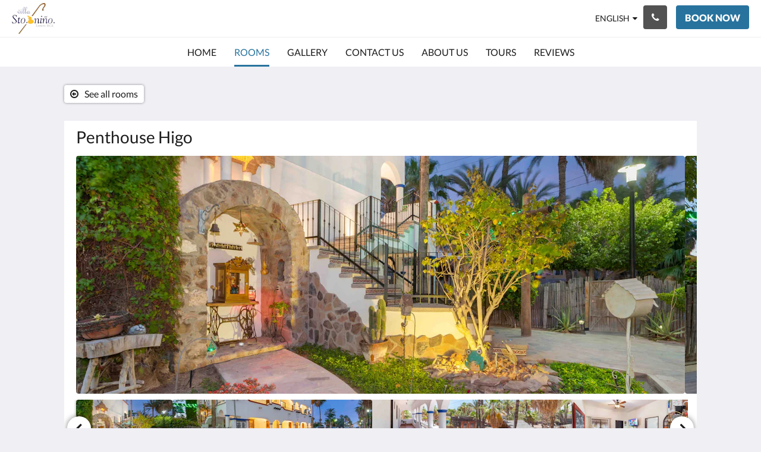

--- FILE ---
content_type: text/html
request_url: https://www.villasdelsantonino.com/rooms/penthouse-higo.html
body_size: 12796
content:
<!doctype html><html lang="en" class="no-js"><head prefix="og: http://ogp.me/ns#"><meta charset="utf-8"><meta http-equiv="X-UA-Compatible" content="IE=edge"><meta name="viewport" content="width=device-width, initial-scale=1, maximum-scale=5"><link rel="icon" type="image/x-icon" href="//webbox-assets.siteminder.com/assets/images/favicon-home.ico"><title>Penthouse Higo | Villas del Santo Niño</title><link rel="canonical" href="https://www.villasdelsantonino.com/rooms/penthouse-higo.html"><link rel="alternate" hreflang="en" href="https://www.villasdelsantonino.com/rooms/penthouse-higo.html"><link rel="alternate" hreflang="es" href="https://www.villasdelsantonino.com/es/rooms/penthouse-higo.html"><meta name="robots" content="index, follow"><meta name="author" content="Villas del Santo Niño"><meta name="description" content=""><meta property="og:title" content="Rooms"><meta property="og:type" content="website"><meta name="og:description" content=""><meta name="og:site_name" content="www.villasdelsantonino.com"><meta name="og:locale" content="en"><meta property="og:locale:alternate" content="es"><meta property="og:url" content="https://www.villasdelsantonino.com/rooms/penthouse-higo.html"><meta property="og:image" content=""><link rel="stylesheet" href="//webbox-assets.siteminder.com/assets/themes/css/themeAllycolorPalette7-d06a7fcafb3d12437c8b916b0c02f1a4.css"><script defer>window.smcv=window.smcv||{},window.smcv.fireWhenReady=function(n,e){var r,c=0,i=setInterval(function(){try{20===++c&&(console.warn(n+" failed indefinitely. "),clearInterval(i)),r=n.split(".").reduce(function(n,e){return n[e]},window)}catch(e){console.info("retrying..."+c+" "+n)}void 0!==r&&(e(),clearInterval(i))},500)};</script><script>
    window.propertyId= "d3842abc-9b5d-48fb-a5fc-b2cf62d1f08f";
</script><script>(function(w,d,s,l,i){w[l]=w[l]||[];w[l].push({'gtm.start':
            new Date().getTime(),event:'gtm.js'});var f=d.getElementsByTagName(s)[0],
        j=d.createElement(s),dl=l!='dataLayer'?'&l='+l:'';j.async=true;j.src=
        'https://www.googletagmanager.com/gtm.js?id='+i+dl;f.parentNode.insertBefore(j,f);
    })(window,document,'script','dataLayer','GTM-WD6VSBF');</script><link rel="stylesheet" type="text/css" href="//cdn.jsdelivr.net/npm/swiper@4.0.7/dist/css/swiper.min.css"><link rel="stylesheet" type="text/css" href="//cdn.jsdelivr.net/npm/photoswipe@4.1.2/dist/photoswipe.css"><link rel="stylesheet" type="text/css" href="//cdn.jsdelivr.net/npm/photoswipe@4.1.2/dist/default-skin/default-skin.css"><link rel="stylesheet" href="https://unpkg.com/leaflet@1.3.1/dist/leaflet.css" integrity="sha512-Rksm5RenBEKSKFjgI3a41vrjkw4EVPlJ3+OiI65vTjIdo9brlAacEuKOiQ5OFh7cOI1bkDwLqdLw3Zg0cRJAAQ==" crossorigin=""><script src="https://unpkg.com/leaflet@1.3.1/dist/leaflet.js" integrity="sha512-/Nsx9X4HebavoBvEBuyp3I7od5tA0UzAxs+j83KgC8PU0kgB4XiK4Lfe4y4cgBtaRJQEIFCW+oC506aPT2L1zw==" crossorigin="" async></script><script type="application/ld+json">{"@context": "http://schema.org","@type": ["HotelRoom", "Product"],"name": "Penthouse Higo","url": "https://www.villasdelsantonino.com/rooms/penthouse-higo.html","description": "Villa Santo Niño is a special place for the relaxation and admire&nbsp;nature, in an atmosphere of peace and tranquility.We are located in the best place of&nbsp;Loreto, the Historical Center, just one block from the sea and the Central Square, surrounded by the main services like restaurants, supermarkets, Bank, car rental, pharmacies and tourist service agencies.Penthouse Higo has three bedrooms, the master with queen size bed and its private bathroom, the other two, each one with two single beds and a shared bathroom, the two bathrooms have shower and toilet in the same space and sink on the outside, closets, living room, dining room, fully equipped kitchen and two terraces with sea view.Beautiful gardens with different social areas&nbsp;to share, with BBQ,&nbsp;chairs, tables, umbrellas and laundry area.The rate includes all services, WiFi, smart TV, air conditioning and cleaning once a week.","brand": {"@type" : "http://schema.org/Brand","name": "Villas del Santo Niño"},"amenityFeature": [{"@type" : "LocationFeatureSpecification", "value": "True", "name": "Air conditioned"},{"@type" : "LocationFeatureSpecification", "value": "True", "name": "Cable/Satellite TV"},{"@type" : "LocationFeatureSpecification", "value": "True", "name": "Desk"},{"@type" : "LocationFeatureSpecification", "value": "True", "name": "Hairdryer"},{"@type" : "LocationFeatureSpecification", "value": "True", "name": "Linen and Towels Provided"},{"@type" : "LocationFeatureSpecification", "value": "True", "name": "Non-Smoking"},{"@type" : "LocationFeatureSpecification", "value": "True", "name": "Tea/Coffee Making"},{"@type" : "LocationFeatureSpecification", "value": "True", "name": "Television"},{"@type" : "LocationFeatureSpecification", "value": "True", "name": "Wireless Internet"},{"@type" : "LocationFeatureSpecification", "value": "True", "name": "2nd bathroom"},{"@type" : "LocationFeatureSpecification", "value": "True", "name": "Barbeque"},{"@type" : "LocationFeatureSpecification", "value": "True", "name": "Balcony"},{"@type" : "LocationFeatureSpecification", "value": "True", "name": "Bath"},{"@type" : "LocationFeatureSpecification", "value": "True", "name": "Broadband Internet Access"},{"@type" : "LocationFeatureSpecification", "value": "True", "name": "Ceiling Fans"},{"@type" : "LocationFeatureSpecification", "value": "True", "name": "Fridge - Fullsize"},{"@type" : "LocationFeatureSpecification", "value": "True", "name": "High Chair Available"},{"@type" : "LocationFeatureSpecification", "value": "True", "name": "Iron/Ironing board"},{"@type" : "LocationFeatureSpecification", "value": "True", "name": "Kitchen"},{"@type" : "LocationFeatureSpecification", "value": "True", "name": "Laundry Facilities"},{"@type" : "LocationFeatureSpecification", "value": "True", "name": "Linen Provided"},{"@type" : "LocationFeatureSpecification", "value": "True", "name": "Lounge Area"},{"@type" : "LocationFeatureSpecification", "value": "True", "name": "Microwave"},{"@type" : "LocationFeatureSpecification", "value": "True", "name": "Outdoor Setting"},{"@type" : "LocationFeatureSpecification", "value": "True", "name": "Oven"},{"@type" : "LocationFeatureSpecification", "value": "True", "name": "Shared Bathroom"},{"@type" : "LocationFeatureSpecification", "value": "True", "name": "Single Bed"},{"@type" : "LocationFeatureSpecification", "value": "True", "name": "Sofa Bed"},{"@type" : "LocationFeatureSpecification", "value": "True", "name": "Stairs"},{"@type" : "LocationFeatureSpecification", "value": "True", "name": "Stove top"},{"@type" : "LocationFeatureSpecification", "value": "True", "name": "Toaster"},{"@type" : "LocationFeatureSpecification", "value": "True", "name": "2 Double Beds"},{"@type" : "LocationFeatureSpecification", "value": "True", "name": "Queen Bed"},{"@type" : "LocationFeatureSpecification", "value": "True", "name": "Room Safe"},{"@type" : "LocationFeatureSpecification", "value": "True", "name": "Shower over bath"},{"@type" : "LocationFeatureSpecification", "value": "True", "name": "Weekly Room Service"},{"@type" : "LocationFeatureSpecification", "value": "True", "name": "Dining Setting"},{"@type" : "LocationFeatureSpecification", "value": "True", "name": "Jacuzzi"},{"@type" : "LocationFeatureSpecification", "value": "True", "name": "Views"}]}</script><script type="application/ld+json">{"@context": "http://schema.org","@type": "Hotel","description": " - Welcome to Villas del Santo Niño a special place to relax and admire nature, in an atmosphere of peace and tranquility, beautiful garden where you can hear the birds siniging every morning.","hasMap": "https://maps.googleapis.com/maps/api/staticmap?zoom=15&center=26.01122435,-111.34048621&size=1600x1200&sensor=false&markers=color:blue%7c26.01122435,-111.34048621","address": {"@type": "PostalAddress","addressLocality": "Loreto","addressRegion": "Baja California Sur","postalCode": "23880","streetAddress": "Andador Salvatierra 4","addressCountry": "Mexico"},"geo": {"@type": "GeoCoordinates","latitude": 26.01122435,"longitude": -111.34048621},"telephone": "+52 662 205 0859","url": "https://www.villasdelsantonino.com","name": "Villas del Santo Niño","photo": "https://webbox.imgix.net/images/iceenkkkpjjxnbrr/712fbf13-6000-43c9-8a6a-76674bb7968f.jpg","image": "https://webbox.imgix.net/images/iceenkkkpjjxnbrr/712fbf13-6000-43c9-8a6a-76674bb7968f.jpg"}</script></head><body class="horizontal_logo themeAlly colorPalette7 typography1 buttonStyle1 page-room lang-en"><header class="navbar navbar-fixed-top navbar-main"><nav class="menu_button"><a href="#" id="menubutton" type="button" class="navbar-toggle" aria-haspopup="true" aria-controls="hamburgerMenu"><span class="sr-only">Toggle navigation</span><span class="icon-bar"></span><span class="icon-bar"></span><span class="icon-bar"></span></a><ul id="hamburgerMenu" role="menu" aria-labelledby="menubutton"><li role="presentation" class="menuitem-language-switcher"><a type="menuitem" class="btn-language-switcher" id="languageSwitcher-478e729621be464c80243df32e7784b7" aria-haspopup="true" aria-controls="languageMenu-478e729621be464c80243df32e7784b7"><span aria-labelledby="languageSwitcher-478e729621be464c80243df32e7784b7" class="pull-left btn-language-switcher_label"><span class="languageCode">English</span></span></a><select name="ddlLanguages" id="ddlLanguages-478e729621be464c80243df32e7784b7" class="languages-native-dropdown" onchange="switchLanguage(this)"><option value="/rooms/penthouse-higo.html" selected>English</option><option value="/es/rooms/penthouse-higo.html">Español</option></select><ul id="languageMenu-478e729621be464c80243df32e7784b7" class="dropdown-menu language-dropdown-menu" aria-labelledby="languageSwitcher"><li class="language-dropdown-menu__item"><a class="language-dropdown-menu__item-link current" hreflang="en" href="/rooms/penthouse-higo.html"><span class="language-label">English</span></a></li><li class="language-dropdown-menu__item"><a class="language-dropdown-menu__item-link " hreflang="es" href="/es/rooms/penthouse-higo.html"><span class="language-label">Español</span></a></li></ul></li><li role="presentation" class=" "><a role="menuitem" tabindex="0" href="/"><span tabindex="-1">Home</span></a></li><li role="presentation" class=" active"><a role="menuitem" tabindex="0" href="/rooms.html"><span tabindex="-1">Rooms</span></a></li><li role="presentation" class=" "><a role="menuitem" tabindex="0" href="/gallery.html"><span tabindex="-1">Gallery</span></a></li><li role="presentation" class=" "><a role="menuitem" tabindex="0" href="/contact-us.html"><span tabindex="-1">Contact Us</span></a></li><li role="presentation" class=" "><a role="menuitem" tabindex="0" href="/about-us.html"><span tabindex="-1">About Us</span></a></li><li role="presentation" class=" "><a role="menuitem" tabindex="0" href="/tours.html"><span tabindex="-1">Tours</span></a></li><li role="presentation" class=" "><a role="menuitem" tabindex="0" href="/reviews.html"><span tabindex="-1">Reviews</span></a></li></ul></nav><div class="logo logo--landscape"><a href="/"><picture class="visible-xs logo-xs"><source data-srcset="//webbox.imgix.net/images/iceenkkkpjjxnbrr/92cdbd3e-ccd5-4a8f-a7b4-d5d6ac370cd6.jpg?auto=format,compress&amp;fit=crop&amp;crop=entropy&amp;h=34&amp;q=55 1x, //webbox.imgix.net/images/iceenkkkpjjxnbrr/92cdbd3e-ccd5-4a8f-a7b4-d5d6ac370cd6.jpg?auto=format,compress&amp;fit=crop&amp;crop=entropy&amp;h=34&amp;dpr=2&amp;q=20 2x"><img class="logo-img visible-xs lazyload" src="//webbox.imgix.net/images/iceenkkkpjjxnbrr/92cdbd3e-ccd5-4a8f-a7b4-d5d6ac370cd6.jpg?auto=format,compress&amp;fit=crop&amp;crop=entropy&amp;h=34&amp;q=55" alt="Villas del Santo Niño"></picture><picture class="hidden-xs logo-md"><source data-srcset="//webbox.imgix.net/images/iceenkkkpjjxnbrr/92cdbd3e-ccd5-4a8f-a7b4-d5d6ac370cd6.jpg?auto=format,compress&amp;fit=crop&amp;crop=entropy&amp;h=80&amp;q=55 1x, //webbox.imgix.net/images/iceenkkkpjjxnbrr/92cdbd3e-ccd5-4a8f-a7b4-d5d6ac370cd6.jpg?auto=format,compress&amp;fit=crop&amp;crop=entropy&amp;h=80&amp;dpr=2&amp;q=20 2x"><img class="logo-img hidden-xs lazyload" src="//webbox.imgix.net/images/iceenkkkpjjxnbrr/92cdbd3e-ccd5-4a8f-a7b4-d5d6ac370cd6.jpg?auto=format,compress&amp;fit=crop&amp;crop=entropy&amp;h=80&amp;q=55" alt="Villas del Santo Niño"></picture></a></div><div class="navbar-right"><div class="dropdown language-switcher-wrapper"><button type="button" class="btn-language-switcher" id="languageSwitcher-75f2d85567b94966bd8a59e088755993" data-toggle="dropdown" aria-haspopup="true" aria-controls="languageMenu-75f2d85567b94966bd8a59e088755993" tabindex="0"><span tabindex="-1"><span aria-labelledby="languageSwitcher-75f2d85567b94966bd8a59e088755993" aria-label="English" class="pull-left btn-language-switcher_label"><span class="languageCode">English</span></span></span></button><select name="ddlLanguages" id="ddlLanguages-75f2d85567b94966bd8a59e088755993" class="languages-native-dropdown" onchange="switchLanguage(this)"><option value="/rooms/penthouse-higo.html" selected>English</option><option value="/es/rooms/penthouse-higo.html">Español</option></select><ul id="languageMenu-75f2d85567b94966bd8a59e088755993" class="dropdown-menu language-dropdown-menu" aria-labelledby="languageSwitcher"><li class="language-dropdown-menu__item"><a class="language-dropdown-menu__item-link current" hreflang="en" href="/rooms/penthouse-higo.html"><span class="language-label">English</span></a></li><li class="language-dropdown-menu__item"><a class="language-dropdown-menu__item-link " hreflang="es" href="/es/rooms/penthouse-higo.html"><span class="language-label">Español</span></a></li></ul></div><button type="button" class="btn header-contact--btn" onclick="openDialog('contactModal', this)" tabindex="0"><span tabindex="-1"><span class="fa fa-phone"></span></span></button><div role="dialog" id="contactModal" aria-labelledby="contactModalLabel" aria-modal="true" class="hidden"><div class="modal-header"><button class="close" aria-label="Close" onclick="closeDialog(this)" tabindex="0"><span tabindex="-1"><i class="fa fa-close" aria-hidden="true"></i></span></button><h2 id="contactModalLabel">Contact Us</h2></div><div class="modal-body"><div class="modal-body_number"><h3 class="modal-body_label">Telephone Number 1</h3><a href="tel:+52 662 205 0859" class="modal-body_link">+52 662 205 0859</a></div><div class="modal-body_number"><h3 class="modal-body_label">Telephone Number 2</h3><a href="tel:613 135 1564" class="modal-body_link">613 135 1564</a></div><div class="modal-body_number"><h3 class="modal-body_label">Telephone Number 3</h3><a href="tel:613 100 2234" class="modal-body_link">613 100 2234</a></div></div></div><form class="booking-button-form text-center" target="_blank" action="https://app.thebookingbutton.com/properties/villasdelsantoninodirect" method="GET" autocomplete="off"><input type="hidden" name="locale" value="en"><input type="hidden" name="referrer" value="canvas"><button type="submit" class="btn btn-primary navbar-btn navbar-booking-btn " tabindex="0"><span tabindex="-1">Book Now</span></button></form></div></header><a href="#afterNavAnchor" data-scroll class="skip-link">Skip past navigation</a><nav class="navbar-links"><ul id="menubar" role="menubar"><li role="presentation" class=" "><a role="menuitem" tabindex="0" href="/"><span tabindex="-1">Home</span></a></li><li role="presentation" class=" active"><a role="menuitem" tabindex="0" href="/rooms.html"><span tabindex="-1">Rooms</span></a></li><li role="presentation" class=" "><a role="menuitem" tabindex="0" href="/gallery.html"><span tabindex="-1">Gallery</span></a></li><li role="presentation" class=" "><a role="menuitem" tabindex="0" href="/contact-us.html"><span tabindex="-1">Contact Us</span></a></li><li role="presentation" class=" "><a role="menuitem" tabindex="0" href="/about-us.html"><span tabindex="-1">About Us</span></a></li><li role="presentation" class=" "><a role="menuitem" tabindex="0" href="/tours.html"><span tabindex="-1">Tours</span></a></li><li role="presentation" class=" "><a role="menuitem" tabindex="0" href="/reviews.html"><span tabindex="-1">Reviews</span></a></li></ul></nav><div id="afterNavAnchor" class="skip-to" tabindex="-1"></div><main><div id="content"><article class="standard-page room-types-page"><header class="header"><h1 class="page-header"><span class="page-header_title">Penthouse Higo</span><a href="/rooms.html" class="backlink"><i class="fa fa-angle-left visible-xs" aria-label="See all rooms"></i><i class="fa fa-arrow-circle-o-left hidden-xs" aria-hidden="true"></i><span class="hidden-xs">See all rooms</span></a></h1></header><div class="container container--white"><section class="full-width"><span class="vh visible-xs">Below is a carousel. To go through the images, please swipe left or right, or tap the next and previous buttons.</span><span class="vh hidden-xs">Below is a carousel. To go through the images, please click the next and previous buttons.</span><a href="#afterGalleryAnchor" data-scroll class="skip-link">Skip past gallery</a><div class="thumbsGallery"><div class="swiper-controls"><button class="swiper-button-prev" aria-label="Previous" tabindex="0"><i class="fa fa-chevron-left" aria-hidden="true" tabindex="-1"></i></button><button class="swiper-button-next" aria-label="Next" tabindex="0"><i class="fa fa-chevron-right" aria-hidden="true" tabindex="-1"></i></button></div><div class="swiper-container gallery-top"><ul class="swiper-wrapper"><li class="swiper-slide"><a title="click to zoom-in" href="//webbox.imgix.net/images/iceenkkkpjjxnbrr/712fbf13-6000-43c9-8a6a-76674bb7968f.jpg?auto=format,compress&amp;fit=crop&amp;crop=entropy" data-meta="//webbox.imgix.net/images/iceenkkkpjjxnbrr/712fbf13-6000-43c9-8a6a-76674bb7968f.jpg?fm=json"><picture class="card-image card-image--room"><source media="(max-width: 425px)" data-srcset="//webbox.imgix.net/images/iceenkkkpjjxnbrr/712fbf13-6000-43c9-8a6a-76674bb7968f.jpg?auto=format,compress&amp;fit=crop&amp;crop=entropy&amp;w=385&amp;h=218&amp;q=55 1x, //webbox.imgix.net/images/iceenkkkpjjxnbrr/712fbf13-6000-43c9-8a6a-76674bb7968f.jpg?auto=format,compress&amp;fit=crop&amp;crop=entropy&amp;w=385&amp;h=218&amp;dpr=2&amp;q=20 2x"><source media="(min-width: 426px) and (max-width:767px)" data-srcset="//webbox.imgix.net/images/iceenkkkpjjxnbrr/712fbf13-6000-43c9-8a6a-76674bb7968f.jpg?auto=format,compress&amp;fit=crop&amp;crop=entropy&amp;w=712&amp;h=420&amp;q=55 1x, //webbox.imgix.net/images/iceenkkkpjjxnbrr/712fbf13-6000-43c9-8a6a-76674bb7968f.jpg?auto=format,compress&amp;fit=crop&amp;crop=entropy&amp;w=712&amp;h=420&amp;dpr=2&amp;q=20 2x"><source media="(min-width: 768px)" data-srcset="//webbox.imgix.net/images/iceenkkkpjjxnbrr/712fbf13-6000-43c9-8a6a-76674bb7968f.jpg?auto=format,compress&amp;fit=crop&amp;crop=entropy&amp;w=1024&amp;h=400&amp;q=55 1x, //webbox.imgix.net/images/iceenkkkpjjxnbrr/712fbf13-6000-43c9-8a6a-76674bb7968f.jpg?auto=format,compress&amp;fit=crop&amp;crop=entropy&amp;w=1024&amp;h=400&amp;dpr=2&amp;q=20 2x"><img src="[data-uri]" class="lazyload full-width" alt=""></picture></a></li><li class="swiper-slide"><a title="click to zoom-in" href="//webbox.imgix.net/images/iceenkkkpjjxnbrr/38358856-9e0e-4b50-b163-6ad2089318fe.jpg?auto=format,compress&amp;fit=crop&amp;crop=entropy" data-meta="//webbox.imgix.net/images/iceenkkkpjjxnbrr/38358856-9e0e-4b50-b163-6ad2089318fe.jpg?fm=json"><picture class="card-image card-image--room"><source media="(max-width: 425px)" data-srcset="//webbox.imgix.net/images/iceenkkkpjjxnbrr/38358856-9e0e-4b50-b163-6ad2089318fe.jpg?auto=format,compress&amp;fit=crop&amp;crop=entropy&amp;w=385&amp;h=218&amp;q=55 1x, //webbox.imgix.net/images/iceenkkkpjjxnbrr/38358856-9e0e-4b50-b163-6ad2089318fe.jpg?auto=format,compress&amp;fit=crop&amp;crop=entropy&amp;w=385&amp;h=218&amp;dpr=2&amp;q=20 2x"><source media="(min-width: 426px) and (max-width:767px)" data-srcset="//webbox.imgix.net/images/iceenkkkpjjxnbrr/38358856-9e0e-4b50-b163-6ad2089318fe.jpg?auto=format,compress&amp;fit=crop&amp;crop=entropy&amp;w=712&amp;h=420&amp;q=55 1x, //webbox.imgix.net/images/iceenkkkpjjxnbrr/38358856-9e0e-4b50-b163-6ad2089318fe.jpg?auto=format,compress&amp;fit=crop&amp;crop=entropy&amp;w=712&amp;h=420&amp;dpr=2&amp;q=20 2x"><source media="(min-width: 768px)" data-srcset="//webbox.imgix.net/images/iceenkkkpjjxnbrr/38358856-9e0e-4b50-b163-6ad2089318fe.jpg?auto=format,compress&amp;fit=crop&amp;crop=entropy&amp;w=1024&amp;h=400&amp;q=55 1x, //webbox.imgix.net/images/iceenkkkpjjxnbrr/38358856-9e0e-4b50-b163-6ad2089318fe.jpg?auto=format,compress&amp;fit=crop&amp;crop=entropy&amp;w=1024&amp;h=400&amp;dpr=2&amp;q=20 2x"><img src="[data-uri]" class="lazyload full-width" alt=""></picture></a></li><li class="swiper-slide"><a title="click to zoom-in" href="//webbox.imgix.net/images/iceenkkkpjjxnbrr/0c806d4f-776f-44dd-8c4c-5d17a6c6aae3.jpg?auto=format,compress&amp;fit=crop&amp;crop=entropy" data-meta="//webbox.imgix.net/images/iceenkkkpjjxnbrr/0c806d4f-776f-44dd-8c4c-5d17a6c6aae3.jpg?fm=json"><picture class="card-image card-image--room"><source media="(max-width: 425px)" data-srcset="//webbox.imgix.net/images/iceenkkkpjjxnbrr/0c806d4f-776f-44dd-8c4c-5d17a6c6aae3.jpg?auto=format,compress&amp;fit=crop&amp;crop=entropy&amp;w=385&amp;h=218&amp;q=55 1x, //webbox.imgix.net/images/iceenkkkpjjxnbrr/0c806d4f-776f-44dd-8c4c-5d17a6c6aae3.jpg?auto=format,compress&amp;fit=crop&amp;crop=entropy&amp;w=385&amp;h=218&amp;dpr=2&amp;q=20 2x"><source media="(min-width: 426px) and (max-width:767px)" data-srcset="//webbox.imgix.net/images/iceenkkkpjjxnbrr/0c806d4f-776f-44dd-8c4c-5d17a6c6aae3.jpg?auto=format,compress&amp;fit=crop&amp;crop=entropy&amp;w=712&amp;h=420&amp;q=55 1x, //webbox.imgix.net/images/iceenkkkpjjxnbrr/0c806d4f-776f-44dd-8c4c-5d17a6c6aae3.jpg?auto=format,compress&amp;fit=crop&amp;crop=entropy&amp;w=712&amp;h=420&amp;dpr=2&amp;q=20 2x"><source media="(min-width: 768px)" data-srcset="//webbox.imgix.net/images/iceenkkkpjjxnbrr/0c806d4f-776f-44dd-8c4c-5d17a6c6aae3.jpg?auto=format,compress&amp;fit=crop&amp;crop=entropy&amp;w=1024&amp;h=400&amp;q=55 1x, //webbox.imgix.net/images/iceenkkkpjjxnbrr/0c806d4f-776f-44dd-8c4c-5d17a6c6aae3.jpg?auto=format,compress&amp;fit=crop&amp;crop=entropy&amp;w=1024&amp;h=400&amp;dpr=2&amp;q=20 2x"><img src="[data-uri]" class="lazyload full-width" alt=""></picture></a></li><li class="swiper-slide"><a title="click to zoom-in" href="//webbox.imgix.net/images/iceenkkkpjjxnbrr/830c3ce0-c4b7-4b16-a696-96df62fcb671.jpg?auto=format,compress&amp;fit=crop&amp;crop=entropy" data-meta="//webbox.imgix.net/images/iceenkkkpjjxnbrr/830c3ce0-c4b7-4b16-a696-96df62fcb671.jpg?fm=json"><picture class="card-image card-image--room"><source media="(max-width: 425px)" data-srcset="//webbox.imgix.net/images/iceenkkkpjjxnbrr/830c3ce0-c4b7-4b16-a696-96df62fcb671.jpg?auto=format,compress&amp;fit=crop&amp;crop=entropy&amp;w=385&amp;h=218&amp;q=55 1x, //webbox.imgix.net/images/iceenkkkpjjxnbrr/830c3ce0-c4b7-4b16-a696-96df62fcb671.jpg?auto=format,compress&amp;fit=crop&amp;crop=entropy&amp;w=385&amp;h=218&amp;dpr=2&amp;q=20 2x"><source media="(min-width: 426px) and (max-width:767px)" data-srcset="//webbox.imgix.net/images/iceenkkkpjjxnbrr/830c3ce0-c4b7-4b16-a696-96df62fcb671.jpg?auto=format,compress&amp;fit=crop&amp;crop=entropy&amp;w=712&amp;h=420&amp;q=55 1x, //webbox.imgix.net/images/iceenkkkpjjxnbrr/830c3ce0-c4b7-4b16-a696-96df62fcb671.jpg?auto=format,compress&amp;fit=crop&amp;crop=entropy&amp;w=712&amp;h=420&amp;dpr=2&amp;q=20 2x"><source media="(min-width: 768px)" data-srcset="//webbox.imgix.net/images/iceenkkkpjjxnbrr/830c3ce0-c4b7-4b16-a696-96df62fcb671.jpg?auto=format,compress&amp;fit=crop&amp;crop=entropy&amp;w=1024&amp;h=400&amp;q=55 1x, //webbox.imgix.net/images/iceenkkkpjjxnbrr/830c3ce0-c4b7-4b16-a696-96df62fcb671.jpg?auto=format,compress&amp;fit=crop&amp;crop=entropy&amp;w=1024&amp;h=400&amp;dpr=2&amp;q=20 2x"><img src="[data-uri]" class="lazyload full-width" alt=""></picture></a></li><li class="swiper-slide"><a title="click to zoom-in" href="//webbox.imgix.net/images/iceenkkkpjjxnbrr/3ff08347-88e4-4ad6-9a59-c64d164eed02.jpg?auto=format,compress&amp;fit=crop&amp;crop=entropy" data-meta="//webbox.imgix.net/images/iceenkkkpjjxnbrr/3ff08347-88e4-4ad6-9a59-c64d164eed02.jpg?fm=json"><picture class="card-image card-image--room"><source media="(max-width: 425px)" data-srcset="//webbox.imgix.net/images/iceenkkkpjjxnbrr/3ff08347-88e4-4ad6-9a59-c64d164eed02.jpg?auto=format,compress&amp;fit=crop&amp;crop=entropy&amp;w=385&amp;h=218&amp;q=55 1x, //webbox.imgix.net/images/iceenkkkpjjxnbrr/3ff08347-88e4-4ad6-9a59-c64d164eed02.jpg?auto=format,compress&amp;fit=crop&amp;crop=entropy&amp;w=385&amp;h=218&amp;dpr=2&amp;q=20 2x"><source media="(min-width: 426px) and (max-width:767px)" data-srcset="//webbox.imgix.net/images/iceenkkkpjjxnbrr/3ff08347-88e4-4ad6-9a59-c64d164eed02.jpg?auto=format,compress&amp;fit=crop&amp;crop=entropy&amp;w=712&amp;h=420&amp;q=55 1x, //webbox.imgix.net/images/iceenkkkpjjxnbrr/3ff08347-88e4-4ad6-9a59-c64d164eed02.jpg?auto=format,compress&amp;fit=crop&amp;crop=entropy&amp;w=712&amp;h=420&amp;dpr=2&amp;q=20 2x"><source media="(min-width: 768px)" data-srcset="//webbox.imgix.net/images/iceenkkkpjjxnbrr/3ff08347-88e4-4ad6-9a59-c64d164eed02.jpg?auto=format,compress&amp;fit=crop&amp;crop=entropy&amp;w=1024&amp;h=400&amp;q=55 1x, //webbox.imgix.net/images/iceenkkkpjjxnbrr/3ff08347-88e4-4ad6-9a59-c64d164eed02.jpg?auto=format,compress&amp;fit=crop&amp;crop=entropy&amp;w=1024&amp;h=400&amp;dpr=2&amp;q=20 2x"><img src="[data-uri]" class="lazyload full-width" alt=""></picture></a></li><li class="swiper-slide"><a title="click to zoom-in" href="//webbox.imgix.net/images/iceenkkkpjjxnbrr/4bc137ee-9177-49ac-842d-cb5377e9f415.jpg?auto=format,compress&amp;fit=crop&amp;crop=entropy" data-meta="//webbox.imgix.net/images/iceenkkkpjjxnbrr/4bc137ee-9177-49ac-842d-cb5377e9f415.jpg?fm=json"><picture class="card-image card-image--room"><source media="(max-width: 425px)" data-srcset="//webbox.imgix.net/images/iceenkkkpjjxnbrr/4bc137ee-9177-49ac-842d-cb5377e9f415.jpg?auto=format,compress&amp;fit=crop&amp;crop=entropy&amp;w=385&amp;h=218&amp;q=55 1x, //webbox.imgix.net/images/iceenkkkpjjxnbrr/4bc137ee-9177-49ac-842d-cb5377e9f415.jpg?auto=format,compress&amp;fit=crop&amp;crop=entropy&amp;w=385&amp;h=218&amp;dpr=2&amp;q=20 2x"><source media="(min-width: 426px) and (max-width:767px)" data-srcset="//webbox.imgix.net/images/iceenkkkpjjxnbrr/4bc137ee-9177-49ac-842d-cb5377e9f415.jpg?auto=format,compress&amp;fit=crop&amp;crop=entropy&amp;w=712&amp;h=420&amp;q=55 1x, //webbox.imgix.net/images/iceenkkkpjjxnbrr/4bc137ee-9177-49ac-842d-cb5377e9f415.jpg?auto=format,compress&amp;fit=crop&amp;crop=entropy&amp;w=712&amp;h=420&amp;dpr=2&amp;q=20 2x"><source media="(min-width: 768px)" data-srcset="//webbox.imgix.net/images/iceenkkkpjjxnbrr/4bc137ee-9177-49ac-842d-cb5377e9f415.jpg?auto=format,compress&amp;fit=crop&amp;crop=entropy&amp;w=1024&amp;h=400&amp;q=55 1x, //webbox.imgix.net/images/iceenkkkpjjxnbrr/4bc137ee-9177-49ac-842d-cb5377e9f415.jpg?auto=format,compress&amp;fit=crop&amp;crop=entropy&amp;w=1024&amp;h=400&amp;dpr=2&amp;q=20 2x"><img src="[data-uri]" class="lazyload full-width" alt=""></picture></a></li><li class="swiper-slide"><a title="click to zoom-in" href="//webbox.imgix.net/images/iceenkkkpjjxnbrr/c308647e-9051-4661-a9d0-bcd8a7f50644.jpg?auto=format,compress&amp;fit=crop&amp;crop=entropy" data-meta="//webbox.imgix.net/images/iceenkkkpjjxnbrr/c308647e-9051-4661-a9d0-bcd8a7f50644.jpg?fm=json"><picture class="card-image card-image--room"><source media="(max-width: 425px)" data-srcset="//webbox.imgix.net/images/iceenkkkpjjxnbrr/c308647e-9051-4661-a9d0-bcd8a7f50644.jpg?auto=format,compress&amp;fit=crop&amp;crop=entropy&amp;w=385&amp;h=218&amp;q=55 1x, //webbox.imgix.net/images/iceenkkkpjjxnbrr/c308647e-9051-4661-a9d0-bcd8a7f50644.jpg?auto=format,compress&amp;fit=crop&amp;crop=entropy&amp;w=385&amp;h=218&amp;dpr=2&amp;q=20 2x"><source media="(min-width: 426px) and (max-width:767px)" data-srcset="//webbox.imgix.net/images/iceenkkkpjjxnbrr/c308647e-9051-4661-a9d0-bcd8a7f50644.jpg?auto=format,compress&amp;fit=crop&amp;crop=entropy&amp;w=712&amp;h=420&amp;q=55 1x, //webbox.imgix.net/images/iceenkkkpjjxnbrr/c308647e-9051-4661-a9d0-bcd8a7f50644.jpg?auto=format,compress&amp;fit=crop&amp;crop=entropy&amp;w=712&amp;h=420&amp;dpr=2&amp;q=20 2x"><source media="(min-width: 768px)" data-srcset="//webbox.imgix.net/images/iceenkkkpjjxnbrr/c308647e-9051-4661-a9d0-bcd8a7f50644.jpg?auto=format,compress&amp;fit=crop&amp;crop=entropy&amp;w=1024&amp;h=400&amp;q=55 1x, //webbox.imgix.net/images/iceenkkkpjjxnbrr/c308647e-9051-4661-a9d0-bcd8a7f50644.jpg?auto=format,compress&amp;fit=crop&amp;crop=entropy&amp;w=1024&amp;h=400&amp;dpr=2&amp;q=20 2x"><img src="[data-uri]" class="lazyload full-width" alt=""></picture></a></li><li class="swiper-slide"><a title="click to zoom-in" href="//webbox.imgix.net/images/iceenkkkpjjxnbrr/d0d26071-a043-44df-93db-f8815c612694.jpg?auto=format,compress&amp;fit=crop&amp;crop=entropy" data-meta="//webbox.imgix.net/images/iceenkkkpjjxnbrr/d0d26071-a043-44df-93db-f8815c612694.jpg?fm=json"><picture class="card-image card-image--room"><source media="(max-width: 425px)" data-srcset="//webbox.imgix.net/images/iceenkkkpjjxnbrr/d0d26071-a043-44df-93db-f8815c612694.jpg?auto=format,compress&amp;fit=crop&amp;crop=entropy&amp;w=385&amp;h=218&amp;q=55 1x, //webbox.imgix.net/images/iceenkkkpjjxnbrr/d0d26071-a043-44df-93db-f8815c612694.jpg?auto=format,compress&amp;fit=crop&amp;crop=entropy&amp;w=385&amp;h=218&amp;dpr=2&amp;q=20 2x"><source media="(min-width: 426px) and (max-width:767px)" data-srcset="//webbox.imgix.net/images/iceenkkkpjjxnbrr/d0d26071-a043-44df-93db-f8815c612694.jpg?auto=format,compress&amp;fit=crop&amp;crop=entropy&amp;w=712&amp;h=420&amp;q=55 1x, //webbox.imgix.net/images/iceenkkkpjjxnbrr/d0d26071-a043-44df-93db-f8815c612694.jpg?auto=format,compress&amp;fit=crop&amp;crop=entropy&amp;w=712&amp;h=420&amp;dpr=2&amp;q=20 2x"><source media="(min-width: 768px)" data-srcset="//webbox.imgix.net/images/iceenkkkpjjxnbrr/d0d26071-a043-44df-93db-f8815c612694.jpg?auto=format,compress&amp;fit=crop&amp;crop=entropy&amp;w=1024&amp;h=400&amp;q=55 1x, //webbox.imgix.net/images/iceenkkkpjjxnbrr/d0d26071-a043-44df-93db-f8815c612694.jpg?auto=format,compress&amp;fit=crop&amp;crop=entropy&amp;w=1024&amp;h=400&amp;dpr=2&amp;q=20 2x"><img src="[data-uri]" class="lazyload full-width" alt=""></picture></a></li><li class="swiper-slide"><a title="click to zoom-in" href="//webbox.imgix.net/images/iceenkkkpjjxnbrr/df1bfccd-f366-4f64-876b-e32a1bd0c50c.jpg?auto=format,compress&amp;fit=crop&amp;crop=entropy" data-meta="//webbox.imgix.net/images/iceenkkkpjjxnbrr/df1bfccd-f366-4f64-876b-e32a1bd0c50c.jpg?fm=json"><picture class="card-image card-image--room"><source media="(max-width: 425px)" data-srcset="//webbox.imgix.net/images/iceenkkkpjjxnbrr/df1bfccd-f366-4f64-876b-e32a1bd0c50c.jpg?auto=format,compress&amp;fit=crop&amp;crop=entropy&amp;w=385&amp;h=218&amp;q=55 1x, //webbox.imgix.net/images/iceenkkkpjjxnbrr/df1bfccd-f366-4f64-876b-e32a1bd0c50c.jpg?auto=format,compress&amp;fit=crop&amp;crop=entropy&amp;w=385&amp;h=218&amp;dpr=2&amp;q=20 2x"><source media="(min-width: 426px) and (max-width:767px)" data-srcset="//webbox.imgix.net/images/iceenkkkpjjxnbrr/df1bfccd-f366-4f64-876b-e32a1bd0c50c.jpg?auto=format,compress&amp;fit=crop&amp;crop=entropy&amp;w=712&amp;h=420&amp;q=55 1x, //webbox.imgix.net/images/iceenkkkpjjxnbrr/df1bfccd-f366-4f64-876b-e32a1bd0c50c.jpg?auto=format,compress&amp;fit=crop&amp;crop=entropy&amp;w=712&amp;h=420&amp;dpr=2&amp;q=20 2x"><source media="(min-width: 768px)" data-srcset="//webbox.imgix.net/images/iceenkkkpjjxnbrr/df1bfccd-f366-4f64-876b-e32a1bd0c50c.jpg?auto=format,compress&amp;fit=crop&amp;crop=entropy&amp;w=1024&amp;h=400&amp;q=55 1x, //webbox.imgix.net/images/iceenkkkpjjxnbrr/df1bfccd-f366-4f64-876b-e32a1bd0c50c.jpg?auto=format,compress&amp;fit=crop&amp;crop=entropy&amp;w=1024&amp;h=400&amp;dpr=2&amp;q=20 2x"><img src="[data-uri]" class="lazyload full-width" alt=""></picture></a></li><li class="swiper-slide"><a title="click to zoom-in" href="//webbox.imgix.net/images/iceenkkkpjjxnbrr/db66e396-6b0d-4eb6-840e-4e47e9b1f6a2.jpg?auto=format,compress&amp;fit=crop&amp;crop=entropy" data-meta="//webbox.imgix.net/images/iceenkkkpjjxnbrr/db66e396-6b0d-4eb6-840e-4e47e9b1f6a2.jpg?fm=json"><picture class="card-image card-image--room"><source media="(max-width: 425px)" data-srcset="//webbox.imgix.net/images/iceenkkkpjjxnbrr/db66e396-6b0d-4eb6-840e-4e47e9b1f6a2.jpg?auto=format,compress&amp;fit=crop&amp;crop=entropy&amp;w=385&amp;h=218&amp;q=55 1x, //webbox.imgix.net/images/iceenkkkpjjxnbrr/db66e396-6b0d-4eb6-840e-4e47e9b1f6a2.jpg?auto=format,compress&amp;fit=crop&amp;crop=entropy&amp;w=385&amp;h=218&amp;dpr=2&amp;q=20 2x"><source media="(min-width: 426px) and (max-width:767px)" data-srcset="//webbox.imgix.net/images/iceenkkkpjjxnbrr/db66e396-6b0d-4eb6-840e-4e47e9b1f6a2.jpg?auto=format,compress&amp;fit=crop&amp;crop=entropy&amp;w=712&amp;h=420&amp;q=55 1x, //webbox.imgix.net/images/iceenkkkpjjxnbrr/db66e396-6b0d-4eb6-840e-4e47e9b1f6a2.jpg?auto=format,compress&amp;fit=crop&amp;crop=entropy&amp;w=712&amp;h=420&amp;dpr=2&amp;q=20 2x"><source media="(min-width: 768px)" data-srcset="//webbox.imgix.net/images/iceenkkkpjjxnbrr/db66e396-6b0d-4eb6-840e-4e47e9b1f6a2.jpg?auto=format,compress&amp;fit=crop&amp;crop=entropy&amp;w=1024&amp;h=400&amp;q=55 1x, //webbox.imgix.net/images/iceenkkkpjjxnbrr/db66e396-6b0d-4eb6-840e-4e47e9b1f6a2.jpg?auto=format,compress&amp;fit=crop&amp;crop=entropy&amp;w=1024&amp;h=400&amp;dpr=2&amp;q=20 2x"><img src="[data-uri]" class="lazyload full-width" alt=""></picture></a></li><li class="swiper-slide"><a title="click to zoom-in" href="//webbox.imgix.net/images/iceenkkkpjjxnbrr/b5378ec4-da9a-4793-b8ba-8353c06a9724.jpg?auto=format,compress&amp;fit=crop&amp;crop=entropy" data-meta="//webbox.imgix.net/images/iceenkkkpjjxnbrr/b5378ec4-da9a-4793-b8ba-8353c06a9724.jpg?fm=json"><picture class="card-image card-image--room"><source media="(max-width: 425px)" data-srcset="//webbox.imgix.net/images/iceenkkkpjjxnbrr/b5378ec4-da9a-4793-b8ba-8353c06a9724.jpg?auto=format,compress&amp;fit=crop&amp;crop=entropy&amp;w=385&amp;h=218&amp;q=55 1x, //webbox.imgix.net/images/iceenkkkpjjxnbrr/b5378ec4-da9a-4793-b8ba-8353c06a9724.jpg?auto=format,compress&amp;fit=crop&amp;crop=entropy&amp;w=385&amp;h=218&amp;dpr=2&amp;q=20 2x"><source media="(min-width: 426px) and (max-width:767px)" data-srcset="//webbox.imgix.net/images/iceenkkkpjjxnbrr/b5378ec4-da9a-4793-b8ba-8353c06a9724.jpg?auto=format,compress&amp;fit=crop&amp;crop=entropy&amp;w=712&amp;h=420&amp;q=55 1x, //webbox.imgix.net/images/iceenkkkpjjxnbrr/b5378ec4-da9a-4793-b8ba-8353c06a9724.jpg?auto=format,compress&amp;fit=crop&amp;crop=entropy&amp;w=712&amp;h=420&amp;dpr=2&amp;q=20 2x"><source media="(min-width: 768px)" data-srcset="//webbox.imgix.net/images/iceenkkkpjjxnbrr/b5378ec4-da9a-4793-b8ba-8353c06a9724.jpg?auto=format,compress&amp;fit=crop&amp;crop=entropy&amp;w=1024&amp;h=400&amp;q=55 1x, //webbox.imgix.net/images/iceenkkkpjjxnbrr/b5378ec4-da9a-4793-b8ba-8353c06a9724.jpg?auto=format,compress&amp;fit=crop&amp;crop=entropy&amp;w=1024&amp;h=400&amp;dpr=2&amp;q=20 2x"><img src="[data-uri]" class="lazyload full-width" alt=""></picture></a></li><li class="swiper-slide"><a title="click to zoom-in" href="//webbox.imgix.net/images/iceenkkkpjjxnbrr/958162fe-247a-41e3-a851-5e08258acf6f.jpg?auto=format,compress&amp;fit=crop&amp;crop=entropy" data-meta="//webbox.imgix.net/images/iceenkkkpjjxnbrr/958162fe-247a-41e3-a851-5e08258acf6f.jpg?fm=json"><picture class="card-image card-image--room"><source media="(max-width: 425px)" data-srcset="//webbox.imgix.net/images/iceenkkkpjjxnbrr/958162fe-247a-41e3-a851-5e08258acf6f.jpg?auto=format,compress&amp;fit=crop&amp;crop=entropy&amp;w=385&amp;h=218&amp;q=55 1x, //webbox.imgix.net/images/iceenkkkpjjxnbrr/958162fe-247a-41e3-a851-5e08258acf6f.jpg?auto=format,compress&amp;fit=crop&amp;crop=entropy&amp;w=385&amp;h=218&amp;dpr=2&amp;q=20 2x"><source media="(min-width: 426px) and (max-width:767px)" data-srcset="//webbox.imgix.net/images/iceenkkkpjjxnbrr/958162fe-247a-41e3-a851-5e08258acf6f.jpg?auto=format,compress&amp;fit=crop&amp;crop=entropy&amp;w=712&amp;h=420&amp;q=55 1x, //webbox.imgix.net/images/iceenkkkpjjxnbrr/958162fe-247a-41e3-a851-5e08258acf6f.jpg?auto=format,compress&amp;fit=crop&amp;crop=entropy&amp;w=712&amp;h=420&amp;dpr=2&amp;q=20 2x"><source media="(min-width: 768px)" data-srcset="//webbox.imgix.net/images/iceenkkkpjjxnbrr/958162fe-247a-41e3-a851-5e08258acf6f.jpg?auto=format,compress&amp;fit=crop&amp;crop=entropy&amp;w=1024&amp;h=400&amp;q=55 1x, //webbox.imgix.net/images/iceenkkkpjjxnbrr/958162fe-247a-41e3-a851-5e08258acf6f.jpg?auto=format,compress&amp;fit=crop&amp;crop=entropy&amp;w=1024&amp;h=400&amp;dpr=2&amp;q=20 2x"><img src="[data-uri]" class="lazyload full-width" alt=""></picture></a></li><li class="swiper-slide"><a title="click to zoom-in" href="//webbox.imgix.net/images/iceenkkkpjjxnbrr/3d8320d3-5427-4100-9eb5-af9a9d4a7f76.webp?auto=format,compress&amp;fit=crop&amp;crop=entropy" data-meta="//webbox.imgix.net/images/iceenkkkpjjxnbrr/3d8320d3-5427-4100-9eb5-af9a9d4a7f76.webp?fm=json"><picture class="card-image card-image--room"><source media="(max-width: 425px)" data-srcset="//webbox.imgix.net/images/iceenkkkpjjxnbrr/3d8320d3-5427-4100-9eb5-af9a9d4a7f76.webp?auto=format,compress&amp;fit=crop&amp;crop=entropy&amp;w=385&amp;h=218&amp;q=55 1x, //webbox.imgix.net/images/iceenkkkpjjxnbrr/3d8320d3-5427-4100-9eb5-af9a9d4a7f76.webp?auto=format,compress&amp;fit=crop&amp;crop=entropy&amp;w=385&amp;h=218&amp;dpr=2&amp;q=20 2x"><source media="(min-width: 426px) and (max-width:767px)" data-srcset="//webbox.imgix.net/images/iceenkkkpjjxnbrr/3d8320d3-5427-4100-9eb5-af9a9d4a7f76.webp?auto=format,compress&amp;fit=crop&amp;crop=entropy&amp;w=712&amp;h=420&amp;q=55 1x, //webbox.imgix.net/images/iceenkkkpjjxnbrr/3d8320d3-5427-4100-9eb5-af9a9d4a7f76.webp?auto=format,compress&amp;fit=crop&amp;crop=entropy&amp;w=712&amp;h=420&amp;dpr=2&amp;q=20 2x"><source media="(min-width: 768px)" data-srcset="//webbox.imgix.net/images/iceenkkkpjjxnbrr/3d8320d3-5427-4100-9eb5-af9a9d4a7f76.webp?auto=format,compress&amp;fit=crop&amp;crop=entropy&amp;w=1024&amp;h=400&amp;q=55 1x, //webbox.imgix.net/images/iceenkkkpjjxnbrr/3d8320d3-5427-4100-9eb5-af9a9d4a7f76.webp?auto=format,compress&amp;fit=crop&amp;crop=entropy&amp;w=1024&amp;h=400&amp;dpr=2&amp;q=20 2x"><img src="[data-uri]" class="lazyload full-width" alt=""></picture></a></li><li class="swiper-slide"><a title="click to zoom-in" href="//webbox.imgix.net/images/iceenkkkpjjxnbrr/10882e05-6d3b-440f-9efd-36a764fd632d.jpg?auto=format,compress&amp;fit=crop&amp;crop=entropy" data-meta="//webbox.imgix.net/images/iceenkkkpjjxnbrr/10882e05-6d3b-440f-9efd-36a764fd632d.jpg?fm=json"><picture class="card-image card-image--room"><source media="(max-width: 425px)" data-srcset="//webbox.imgix.net/images/iceenkkkpjjxnbrr/10882e05-6d3b-440f-9efd-36a764fd632d.jpg?auto=format,compress&amp;fit=crop&amp;crop=entropy&amp;w=385&amp;h=218&amp;q=55 1x, //webbox.imgix.net/images/iceenkkkpjjxnbrr/10882e05-6d3b-440f-9efd-36a764fd632d.jpg?auto=format,compress&amp;fit=crop&amp;crop=entropy&amp;w=385&amp;h=218&amp;dpr=2&amp;q=20 2x"><source media="(min-width: 426px) and (max-width:767px)" data-srcset="//webbox.imgix.net/images/iceenkkkpjjxnbrr/10882e05-6d3b-440f-9efd-36a764fd632d.jpg?auto=format,compress&amp;fit=crop&amp;crop=entropy&amp;w=712&amp;h=420&amp;q=55 1x, //webbox.imgix.net/images/iceenkkkpjjxnbrr/10882e05-6d3b-440f-9efd-36a764fd632d.jpg?auto=format,compress&amp;fit=crop&amp;crop=entropy&amp;w=712&amp;h=420&amp;dpr=2&amp;q=20 2x"><source media="(min-width: 768px)" data-srcset="//webbox.imgix.net/images/iceenkkkpjjxnbrr/10882e05-6d3b-440f-9efd-36a764fd632d.jpg?auto=format,compress&amp;fit=crop&amp;crop=entropy&amp;w=1024&amp;h=400&amp;q=55 1x, //webbox.imgix.net/images/iceenkkkpjjxnbrr/10882e05-6d3b-440f-9efd-36a764fd632d.jpg?auto=format,compress&amp;fit=crop&amp;crop=entropy&amp;w=1024&amp;h=400&amp;dpr=2&amp;q=20 2x"><img src="[data-uri]" class="lazyload full-width" alt=""></picture></a></li></ul></div><div class="swiper-container gallery-thumbs"><ul class="swiper-wrapper"><li class="swiper-slide "><a title="click to zoom-in" href="//webbox.imgix.net/images/iceenkkkpjjxnbrr/712fbf13-6000-43c9-8a6a-76674bb7968f.jpg?auto=format,compress&amp;fit=crop&amp;crop=entropy" data-meta="//webbox.imgix.net/images/iceenkkkpjjxnbrr/712fbf13-6000-43c9-8a6a-76674bb7968f.jpg?fm=json"><picture class="card-image card-image--room"><source media="(max-width: 767px)" data-srcset="//webbox.imgix.net/images/iceenkkkpjjxnbrr/712fbf13-6000-43c9-8a6a-76674bb7968f.jpg?auto=format,compress&amp;fit=crop&amp;crop=entropy&amp;w=59&amp;h=59&amp;q=55 1x, //webbox.imgix.net/images/iceenkkkpjjxnbrr/712fbf13-6000-43c9-8a6a-76674bb7968f.jpg?auto=format,compress&amp;fit=crop&amp;crop=entropy&amp;w=59&amp;h=59&amp;dpr=2&amp;q=20 2x"><source media="(min-width: 768px) and (max-width:1023px)" data-srcset="//webbox.imgix.net/images/iceenkkkpjjxnbrr/712fbf13-6000-43c9-8a6a-76674bb7968f.jpg?auto=format,compress&amp;fit=crop&amp;crop=entropy&amp;w=120&amp;h=75&amp;q=55 1x, //webbox.imgix.net/images/iceenkkkpjjxnbrr/712fbf13-6000-43c9-8a6a-76674bb7968f.jpg?auto=format,compress&amp;fit=crop&amp;crop=entropy&amp;w=120&amp;h=75&amp;dpr=2&amp;q=20 2x"><source media="(min-width: 1024px)" data-srcset="//webbox.imgix.net/images/iceenkkkpjjxnbrr/712fbf13-6000-43c9-8a6a-76674bb7968f.jpg?auto=format,compress&amp;fit=crop&amp;crop=entropy&amp;w=162&amp;h=100&amp;q=55 1x, //webbox.imgix.net/images/iceenkkkpjjxnbrr/712fbf13-6000-43c9-8a6a-76674bb7968f.jpg?auto=format,compress&amp;fit=crop&amp;crop=entropy&amp;w=162&amp;h=100&amp;dpr=2&amp;q=20 2x"><img src="[data-uri]" class="lazyload" alt=""></picture></a></li><li class="swiper-slide swiper-slide--wide"><a title="click to zoom-in" href="//webbox.imgix.net/images/iceenkkkpjjxnbrr/38358856-9e0e-4b50-b163-6ad2089318fe.jpg?auto=format,compress&amp;fit=crop&amp;crop=entropy" data-meta="//webbox.imgix.net/images/iceenkkkpjjxnbrr/38358856-9e0e-4b50-b163-6ad2089318fe.jpg?fm=json"><picture class="card-image card-image--room"><source media="(max-width: 767px)" data-srcset="//webbox.imgix.net/images/iceenkkkpjjxnbrr/38358856-9e0e-4b50-b163-6ad2089318fe.jpg?auto=format,compress&amp;fit=crop&amp;crop=entropy&amp;w=59&amp;h=59&amp;q=55 1x, //webbox.imgix.net/images/iceenkkkpjjxnbrr/38358856-9e0e-4b50-b163-6ad2089318fe.jpg?auto=format,compress&amp;fit=crop&amp;crop=entropy&amp;w=59&amp;h=59&amp;dpr=2&amp;q=20 2x"><source media="(min-width: 768px) and (max-width:1023px)" data-srcset="//webbox.imgix.net/images/iceenkkkpjjxnbrr/38358856-9e0e-4b50-b163-6ad2089318fe.jpg?auto=format,compress&amp;fit=crop&amp;crop=entropy&amp;w=200&amp;h=75&amp;q=55 1x, //webbox.imgix.net/images/iceenkkkpjjxnbrr/38358856-9e0e-4b50-b163-6ad2089318fe.jpg?auto=format,compress&amp;fit=crop&amp;crop=entropy&amp;w=200&amp;h=75&amp;dpr=2&amp;q=20 2x"><source media="(min-width: 1024px)" data-srcset="//webbox.imgix.net/images/iceenkkkpjjxnbrr/38358856-9e0e-4b50-b163-6ad2089318fe.jpg?auto=format,compress&amp;fit=crop&amp;crop=entropy&amp;w=336&amp;h=100&amp;q=55 1x, //webbox.imgix.net/images/iceenkkkpjjxnbrr/38358856-9e0e-4b50-b163-6ad2089318fe.jpg?auto=format,compress&amp;fit=crop&amp;crop=entropy&amp;w=336&amp;h=100&amp;dpr=2&amp;q=20 2x"><img src="[data-uri]" class="lazyload" alt=""></picture></a></li><li class="swiper-slide swiper-slide--wide"><a title="click to zoom-in" href="//webbox.imgix.net/images/iceenkkkpjjxnbrr/0c806d4f-776f-44dd-8c4c-5d17a6c6aae3.jpg?auto=format,compress&amp;fit=crop&amp;crop=entropy" data-meta="//webbox.imgix.net/images/iceenkkkpjjxnbrr/0c806d4f-776f-44dd-8c4c-5d17a6c6aae3.jpg?fm=json"><picture class="card-image card-image--room"><source media="(max-width: 767px)" data-srcset="//webbox.imgix.net/images/iceenkkkpjjxnbrr/0c806d4f-776f-44dd-8c4c-5d17a6c6aae3.jpg?auto=format,compress&amp;fit=crop&amp;crop=entropy&amp;w=59&amp;h=59&amp;q=55 1x, //webbox.imgix.net/images/iceenkkkpjjxnbrr/0c806d4f-776f-44dd-8c4c-5d17a6c6aae3.jpg?auto=format,compress&amp;fit=crop&amp;crop=entropy&amp;w=59&amp;h=59&amp;dpr=2&amp;q=20 2x"><source media="(min-width: 768px) and (max-width:1023px)" data-srcset="//webbox.imgix.net/images/iceenkkkpjjxnbrr/0c806d4f-776f-44dd-8c4c-5d17a6c6aae3.jpg?auto=format,compress&amp;fit=crop&amp;crop=entropy&amp;w=200&amp;h=75&amp;q=55 1x, //webbox.imgix.net/images/iceenkkkpjjxnbrr/0c806d4f-776f-44dd-8c4c-5d17a6c6aae3.jpg?auto=format,compress&amp;fit=crop&amp;crop=entropy&amp;w=200&amp;h=75&amp;dpr=2&amp;q=20 2x"><source media="(min-width: 1024px)" data-srcset="//webbox.imgix.net/images/iceenkkkpjjxnbrr/0c806d4f-776f-44dd-8c4c-5d17a6c6aae3.jpg?auto=format,compress&amp;fit=crop&amp;crop=entropy&amp;w=336&amp;h=100&amp;q=55 1x, //webbox.imgix.net/images/iceenkkkpjjxnbrr/0c806d4f-776f-44dd-8c4c-5d17a6c6aae3.jpg?auto=format,compress&amp;fit=crop&amp;crop=entropy&amp;w=336&amp;h=100&amp;dpr=2&amp;q=20 2x"><img src="[data-uri]" class="lazyload" alt=""></picture></a></li><li class="swiper-slide "><a title="click to zoom-in" href="//webbox.imgix.net/images/iceenkkkpjjxnbrr/830c3ce0-c4b7-4b16-a696-96df62fcb671.jpg?auto=format,compress&amp;fit=crop&amp;crop=entropy" data-meta="//webbox.imgix.net/images/iceenkkkpjjxnbrr/830c3ce0-c4b7-4b16-a696-96df62fcb671.jpg?fm=json"><picture class="card-image card-image--room"><source media="(max-width: 767px)" data-srcset="//webbox.imgix.net/images/iceenkkkpjjxnbrr/830c3ce0-c4b7-4b16-a696-96df62fcb671.jpg?auto=format,compress&amp;fit=crop&amp;crop=entropy&amp;w=59&amp;h=59&amp;q=55 1x, //webbox.imgix.net/images/iceenkkkpjjxnbrr/830c3ce0-c4b7-4b16-a696-96df62fcb671.jpg?auto=format,compress&amp;fit=crop&amp;crop=entropy&amp;w=59&amp;h=59&amp;dpr=2&amp;q=20 2x"><source media="(min-width: 768px) and (max-width:1023px)" data-srcset="//webbox.imgix.net/images/iceenkkkpjjxnbrr/830c3ce0-c4b7-4b16-a696-96df62fcb671.jpg?auto=format,compress&amp;fit=crop&amp;crop=entropy&amp;w=120&amp;h=75&amp;q=55 1x, //webbox.imgix.net/images/iceenkkkpjjxnbrr/830c3ce0-c4b7-4b16-a696-96df62fcb671.jpg?auto=format,compress&amp;fit=crop&amp;crop=entropy&amp;w=120&amp;h=75&amp;dpr=2&amp;q=20 2x"><source media="(min-width: 1024px)" data-srcset="//webbox.imgix.net/images/iceenkkkpjjxnbrr/830c3ce0-c4b7-4b16-a696-96df62fcb671.jpg?auto=format,compress&amp;fit=crop&amp;crop=entropy&amp;w=162&amp;h=100&amp;q=55 1x, //webbox.imgix.net/images/iceenkkkpjjxnbrr/830c3ce0-c4b7-4b16-a696-96df62fcb671.jpg?auto=format,compress&amp;fit=crop&amp;crop=entropy&amp;w=162&amp;h=100&amp;dpr=2&amp;q=20 2x"><img src="[data-uri]" class="lazyload" alt=""></picture></a></li><li class="swiper-slide swiper-slide--wide"><a title="click to zoom-in" href="//webbox.imgix.net/images/iceenkkkpjjxnbrr/3ff08347-88e4-4ad6-9a59-c64d164eed02.jpg?auto=format,compress&amp;fit=crop&amp;crop=entropy" data-meta="//webbox.imgix.net/images/iceenkkkpjjxnbrr/3ff08347-88e4-4ad6-9a59-c64d164eed02.jpg?fm=json"><picture class="card-image card-image--room"><source media="(max-width: 767px)" data-srcset="//webbox.imgix.net/images/iceenkkkpjjxnbrr/3ff08347-88e4-4ad6-9a59-c64d164eed02.jpg?auto=format,compress&amp;fit=crop&amp;crop=entropy&amp;w=59&amp;h=59&amp;q=55 1x, //webbox.imgix.net/images/iceenkkkpjjxnbrr/3ff08347-88e4-4ad6-9a59-c64d164eed02.jpg?auto=format,compress&amp;fit=crop&amp;crop=entropy&amp;w=59&amp;h=59&amp;dpr=2&amp;q=20 2x"><source media="(min-width: 768px) and (max-width:1023px)" data-srcset="//webbox.imgix.net/images/iceenkkkpjjxnbrr/3ff08347-88e4-4ad6-9a59-c64d164eed02.jpg?auto=format,compress&amp;fit=crop&amp;crop=entropy&amp;w=200&amp;h=75&amp;q=55 1x, //webbox.imgix.net/images/iceenkkkpjjxnbrr/3ff08347-88e4-4ad6-9a59-c64d164eed02.jpg?auto=format,compress&amp;fit=crop&amp;crop=entropy&amp;w=200&amp;h=75&amp;dpr=2&amp;q=20 2x"><source media="(min-width: 1024px)" data-srcset="//webbox.imgix.net/images/iceenkkkpjjxnbrr/3ff08347-88e4-4ad6-9a59-c64d164eed02.jpg?auto=format,compress&amp;fit=crop&amp;crop=entropy&amp;w=336&amp;h=100&amp;q=55 1x, //webbox.imgix.net/images/iceenkkkpjjxnbrr/3ff08347-88e4-4ad6-9a59-c64d164eed02.jpg?auto=format,compress&amp;fit=crop&amp;crop=entropy&amp;w=336&amp;h=100&amp;dpr=2&amp;q=20 2x"><img src="[data-uri]" class="lazyload" alt=""></picture></a></li><li class="swiper-slide "><a title="click to zoom-in" href="//webbox.imgix.net/images/iceenkkkpjjxnbrr/4bc137ee-9177-49ac-842d-cb5377e9f415.jpg?auto=format,compress&amp;fit=crop&amp;crop=entropy" data-meta="//webbox.imgix.net/images/iceenkkkpjjxnbrr/4bc137ee-9177-49ac-842d-cb5377e9f415.jpg?fm=json"><picture class="card-image card-image--room"><source media="(max-width: 767px)" data-srcset="//webbox.imgix.net/images/iceenkkkpjjxnbrr/4bc137ee-9177-49ac-842d-cb5377e9f415.jpg?auto=format,compress&amp;fit=crop&amp;crop=entropy&amp;w=59&amp;h=59&amp;q=55 1x, //webbox.imgix.net/images/iceenkkkpjjxnbrr/4bc137ee-9177-49ac-842d-cb5377e9f415.jpg?auto=format,compress&amp;fit=crop&amp;crop=entropy&amp;w=59&amp;h=59&amp;dpr=2&amp;q=20 2x"><source media="(min-width: 768px) and (max-width:1023px)" data-srcset="//webbox.imgix.net/images/iceenkkkpjjxnbrr/4bc137ee-9177-49ac-842d-cb5377e9f415.jpg?auto=format,compress&amp;fit=crop&amp;crop=entropy&amp;w=120&amp;h=75&amp;q=55 1x, //webbox.imgix.net/images/iceenkkkpjjxnbrr/4bc137ee-9177-49ac-842d-cb5377e9f415.jpg?auto=format,compress&amp;fit=crop&amp;crop=entropy&amp;w=120&amp;h=75&amp;dpr=2&amp;q=20 2x"><source media="(min-width: 1024px)" data-srcset="//webbox.imgix.net/images/iceenkkkpjjxnbrr/4bc137ee-9177-49ac-842d-cb5377e9f415.jpg?auto=format,compress&amp;fit=crop&amp;crop=entropy&amp;w=162&amp;h=100&amp;q=55 1x, //webbox.imgix.net/images/iceenkkkpjjxnbrr/4bc137ee-9177-49ac-842d-cb5377e9f415.jpg?auto=format,compress&amp;fit=crop&amp;crop=entropy&amp;w=162&amp;h=100&amp;dpr=2&amp;q=20 2x"><img src="[data-uri]" class="lazyload" alt=""></picture></a></li><li class="swiper-slide "><a title="click to zoom-in" href="//webbox.imgix.net/images/iceenkkkpjjxnbrr/c308647e-9051-4661-a9d0-bcd8a7f50644.jpg?auto=format,compress&amp;fit=crop&amp;crop=entropy" data-meta="//webbox.imgix.net/images/iceenkkkpjjxnbrr/c308647e-9051-4661-a9d0-bcd8a7f50644.jpg?fm=json"><picture class="card-image card-image--room"><source media="(max-width: 767px)" data-srcset="//webbox.imgix.net/images/iceenkkkpjjxnbrr/c308647e-9051-4661-a9d0-bcd8a7f50644.jpg?auto=format,compress&amp;fit=crop&amp;crop=entropy&amp;w=59&amp;h=59&amp;q=55 1x, //webbox.imgix.net/images/iceenkkkpjjxnbrr/c308647e-9051-4661-a9d0-bcd8a7f50644.jpg?auto=format,compress&amp;fit=crop&amp;crop=entropy&amp;w=59&amp;h=59&amp;dpr=2&amp;q=20 2x"><source media="(min-width: 768px) and (max-width:1023px)" data-srcset="//webbox.imgix.net/images/iceenkkkpjjxnbrr/c308647e-9051-4661-a9d0-bcd8a7f50644.jpg?auto=format,compress&amp;fit=crop&amp;crop=entropy&amp;w=120&amp;h=75&amp;q=55 1x, //webbox.imgix.net/images/iceenkkkpjjxnbrr/c308647e-9051-4661-a9d0-bcd8a7f50644.jpg?auto=format,compress&amp;fit=crop&amp;crop=entropy&amp;w=120&amp;h=75&amp;dpr=2&amp;q=20 2x"><source media="(min-width: 1024px)" data-srcset="//webbox.imgix.net/images/iceenkkkpjjxnbrr/c308647e-9051-4661-a9d0-bcd8a7f50644.jpg?auto=format,compress&amp;fit=crop&amp;crop=entropy&amp;w=162&amp;h=100&amp;q=55 1x, //webbox.imgix.net/images/iceenkkkpjjxnbrr/c308647e-9051-4661-a9d0-bcd8a7f50644.jpg?auto=format,compress&amp;fit=crop&amp;crop=entropy&amp;w=162&amp;h=100&amp;dpr=2&amp;q=20 2x"><img src="[data-uri]" class="lazyload" alt=""></picture></a></li><li class="swiper-slide swiper-slide--wide"><a title="click to zoom-in" href="//webbox.imgix.net/images/iceenkkkpjjxnbrr/d0d26071-a043-44df-93db-f8815c612694.jpg?auto=format,compress&amp;fit=crop&amp;crop=entropy" data-meta="//webbox.imgix.net/images/iceenkkkpjjxnbrr/d0d26071-a043-44df-93db-f8815c612694.jpg?fm=json"><picture class="card-image card-image--room"><source media="(max-width: 767px)" data-srcset="//webbox.imgix.net/images/iceenkkkpjjxnbrr/d0d26071-a043-44df-93db-f8815c612694.jpg?auto=format,compress&amp;fit=crop&amp;crop=entropy&amp;w=59&amp;h=59&amp;q=55 1x, //webbox.imgix.net/images/iceenkkkpjjxnbrr/d0d26071-a043-44df-93db-f8815c612694.jpg?auto=format,compress&amp;fit=crop&amp;crop=entropy&amp;w=59&amp;h=59&amp;dpr=2&amp;q=20 2x"><source media="(min-width: 768px) and (max-width:1023px)" data-srcset="//webbox.imgix.net/images/iceenkkkpjjxnbrr/d0d26071-a043-44df-93db-f8815c612694.jpg?auto=format,compress&amp;fit=crop&amp;crop=entropy&amp;w=200&amp;h=75&amp;q=55 1x, //webbox.imgix.net/images/iceenkkkpjjxnbrr/d0d26071-a043-44df-93db-f8815c612694.jpg?auto=format,compress&amp;fit=crop&amp;crop=entropy&amp;w=200&amp;h=75&amp;dpr=2&amp;q=20 2x"><source media="(min-width: 1024px)" data-srcset="//webbox.imgix.net/images/iceenkkkpjjxnbrr/d0d26071-a043-44df-93db-f8815c612694.jpg?auto=format,compress&amp;fit=crop&amp;crop=entropy&amp;w=336&amp;h=100&amp;q=55 1x, //webbox.imgix.net/images/iceenkkkpjjxnbrr/d0d26071-a043-44df-93db-f8815c612694.jpg?auto=format,compress&amp;fit=crop&amp;crop=entropy&amp;w=336&amp;h=100&amp;dpr=2&amp;q=20 2x"><img src="[data-uri]" class="lazyload" alt=""></picture></a></li><li class="swiper-slide "><a title="click to zoom-in" href="//webbox.imgix.net/images/iceenkkkpjjxnbrr/df1bfccd-f366-4f64-876b-e32a1bd0c50c.jpg?auto=format,compress&amp;fit=crop&amp;crop=entropy" data-meta="//webbox.imgix.net/images/iceenkkkpjjxnbrr/df1bfccd-f366-4f64-876b-e32a1bd0c50c.jpg?fm=json"><picture class="card-image card-image--room"><source media="(max-width: 767px)" data-srcset="//webbox.imgix.net/images/iceenkkkpjjxnbrr/df1bfccd-f366-4f64-876b-e32a1bd0c50c.jpg?auto=format,compress&amp;fit=crop&amp;crop=entropy&amp;w=59&amp;h=59&amp;q=55 1x, //webbox.imgix.net/images/iceenkkkpjjxnbrr/df1bfccd-f366-4f64-876b-e32a1bd0c50c.jpg?auto=format,compress&amp;fit=crop&amp;crop=entropy&amp;w=59&amp;h=59&amp;dpr=2&amp;q=20 2x"><source media="(min-width: 768px) and (max-width:1023px)" data-srcset="//webbox.imgix.net/images/iceenkkkpjjxnbrr/df1bfccd-f366-4f64-876b-e32a1bd0c50c.jpg?auto=format,compress&amp;fit=crop&amp;crop=entropy&amp;w=120&amp;h=75&amp;q=55 1x, //webbox.imgix.net/images/iceenkkkpjjxnbrr/df1bfccd-f366-4f64-876b-e32a1bd0c50c.jpg?auto=format,compress&amp;fit=crop&amp;crop=entropy&amp;w=120&amp;h=75&amp;dpr=2&amp;q=20 2x"><source media="(min-width: 1024px)" data-srcset="//webbox.imgix.net/images/iceenkkkpjjxnbrr/df1bfccd-f366-4f64-876b-e32a1bd0c50c.jpg?auto=format,compress&amp;fit=crop&amp;crop=entropy&amp;w=162&amp;h=100&amp;q=55 1x, //webbox.imgix.net/images/iceenkkkpjjxnbrr/df1bfccd-f366-4f64-876b-e32a1bd0c50c.jpg?auto=format,compress&amp;fit=crop&amp;crop=entropy&amp;w=162&amp;h=100&amp;dpr=2&amp;q=20 2x"><img src="[data-uri]" class="lazyload" alt=""></picture></a></li><li class="swiper-slide "><a title="click to zoom-in" href="//webbox.imgix.net/images/iceenkkkpjjxnbrr/db66e396-6b0d-4eb6-840e-4e47e9b1f6a2.jpg?auto=format,compress&amp;fit=crop&amp;crop=entropy" data-meta="//webbox.imgix.net/images/iceenkkkpjjxnbrr/db66e396-6b0d-4eb6-840e-4e47e9b1f6a2.jpg?fm=json"><picture class="card-image card-image--room"><source media="(max-width: 767px)" data-srcset="//webbox.imgix.net/images/iceenkkkpjjxnbrr/db66e396-6b0d-4eb6-840e-4e47e9b1f6a2.jpg?auto=format,compress&amp;fit=crop&amp;crop=entropy&amp;w=59&amp;h=59&amp;q=55 1x, //webbox.imgix.net/images/iceenkkkpjjxnbrr/db66e396-6b0d-4eb6-840e-4e47e9b1f6a2.jpg?auto=format,compress&amp;fit=crop&amp;crop=entropy&amp;w=59&amp;h=59&amp;dpr=2&amp;q=20 2x"><source media="(min-width: 768px) and (max-width:1023px)" data-srcset="//webbox.imgix.net/images/iceenkkkpjjxnbrr/db66e396-6b0d-4eb6-840e-4e47e9b1f6a2.jpg?auto=format,compress&amp;fit=crop&amp;crop=entropy&amp;w=120&amp;h=75&amp;q=55 1x, //webbox.imgix.net/images/iceenkkkpjjxnbrr/db66e396-6b0d-4eb6-840e-4e47e9b1f6a2.jpg?auto=format,compress&amp;fit=crop&amp;crop=entropy&amp;w=120&amp;h=75&amp;dpr=2&amp;q=20 2x"><source media="(min-width: 1024px)" data-srcset="//webbox.imgix.net/images/iceenkkkpjjxnbrr/db66e396-6b0d-4eb6-840e-4e47e9b1f6a2.jpg?auto=format,compress&amp;fit=crop&amp;crop=entropy&amp;w=162&amp;h=100&amp;q=55 1x, //webbox.imgix.net/images/iceenkkkpjjxnbrr/db66e396-6b0d-4eb6-840e-4e47e9b1f6a2.jpg?auto=format,compress&amp;fit=crop&amp;crop=entropy&amp;w=162&amp;h=100&amp;dpr=2&amp;q=20 2x"><img src="[data-uri]" class="lazyload" alt=""></picture></a></li><li class="swiper-slide swiper-slide--wide"><a title="click to zoom-in" href="//webbox.imgix.net/images/iceenkkkpjjxnbrr/b5378ec4-da9a-4793-b8ba-8353c06a9724.jpg?auto=format,compress&amp;fit=crop&amp;crop=entropy" data-meta="//webbox.imgix.net/images/iceenkkkpjjxnbrr/b5378ec4-da9a-4793-b8ba-8353c06a9724.jpg?fm=json"><picture class="card-image card-image--room"><source media="(max-width: 767px)" data-srcset="//webbox.imgix.net/images/iceenkkkpjjxnbrr/b5378ec4-da9a-4793-b8ba-8353c06a9724.jpg?auto=format,compress&amp;fit=crop&amp;crop=entropy&amp;w=59&amp;h=59&amp;q=55 1x, //webbox.imgix.net/images/iceenkkkpjjxnbrr/b5378ec4-da9a-4793-b8ba-8353c06a9724.jpg?auto=format,compress&amp;fit=crop&amp;crop=entropy&amp;w=59&amp;h=59&amp;dpr=2&amp;q=20 2x"><source media="(min-width: 768px) and (max-width:1023px)" data-srcset="//webbox.imgix.net/images/iceenkkkpjjxnbrr/b5378ec4-da9a-4793-b8ba-8353c06a9724.jpg?auto=format,compress&amp;fit=crop&amp;crop=entropy&amp;w=200&amp;h=75&amp;q=55 1x, //webbox.imgix.net/images/iceenkkkpjjxnbrr/b5378ec4-da9a-4793-b8ba-8353c06a9724.jpg?auto=format,compress&amp;fit=crop&amp;crop=entropy&amp;w=200&amp;h=75&amp;dpr=2&amp;q=20 2x"><source media="(min-width: 1024px)" data-srcset="//webbox.imgix.net/images/iceenkkkpjjxnbrr/b5378ec4-da9a-4793-b8ba-8353c06a9724.jpg?auto=format,compress&amp;fit=crop&amp;crop=entropy&amp;w=336&amp;h=100&amp;q=55 1x, //webbox.imgix.net/images/iceenkkkpjjxnbrr/b5378ec4-da9a-4793-b8ba-8353c06a9724.jpg?auto=format,compress&amp;fit=crop&amp;crop=entropy&amp;w=336&amp;h=100&amp;dpr=2&amp;q=20 2x"><img src="[data-uri]" class="lazyload" alt=""></picture></a></li><li class="swiper-slide "><a title="click to zoom-in" href="//webbox.imgix.net/images/iceenkkkpjjxnbrr/958162fe-247a-41e3-a851-5e08258acf6f.jpg?auto=format,compress&amp;fit=crop&amp;crop=entropy" data-meta="//webbox.imgix.net/images/iceenkkkpjjxnbrr/958162fe-247a-41e3-a851-5e08258acf6f.jpg?fm=json"><picture class="card-image card-image--room"><source media="(max-width: 767px)" data-srcset="//webbox.imgix.net/images/iceenkkkpjjxnbrr/958162fe-247a-41e3-a851-5e08258acf6f.jpg?auto=format,compress&amp;fit=crop&amp;crop=entropy&amp;w=59&amp;h=59&amp;q=55 1x, //webbox.imgix.net/images/iceenkkkpjjxnbrr/958162fe-247a-41e3-a851-5e08258acf6f.jpg?auto=format,compress&amp;fit=crop&amp;crop=entropy&amp;w=59&amp;h=59&amp;dpr=2&amp;q=20 2x"><source media="(min-width: 768px) and (max-width:1023px)" data-srcset="//webbox.imgix.net/images/iceenkkkpjjxnbrr/958162fe-247a-41e3-a851-5e08258acf6f.jpg?auto=format,compress&amp;fit=crop&amp;crop=entropy&amp;w=120&amp;h=75&amp;q=55 1x, //webbox.imgix.net/images/iceenkkkpjjxnbrr/958162fe-247a-41e3-a851-5e08258acf6f.jpg?auto=format,compress&amp;fit=crop&amp;crop=entropy&amp;w=120&amp;h=75&amp;dpr=2&amp;q=20 2x"><source media="(min-width: 1024px)" data-srcset="//webbox.imgix.net/images/iceenkkkpjjxnbrr/958162fe-247a-41e3-a851-5e08258acf6f.jpg?auto=format,compress&amp;fit=crop&amp;crop=entropy&amp;w=162&amp;h=100&amp;q=55 1x, //webbox.imgix.net/images/iceenkkkpjjxnbrr/958162fe-247a-41e3-a851-5e08258acf6f.jpg?auto=format,compress&amp;fit=crop&amp;crop=entropy&amp;w=162&amp;h=100&amp;dpr=2&amp;q=20 2x"><img src="[data-uri]" class="lazyload" alt=""></picture></a></li><li class="swiper-slide swiper-slide--wide"><a title="click to zoom-in" href="//webbox.imgix.net/images/iceenkkkpjjxnbrr/3d8320d3-5427-4100-9eb5-af9a9d4a7f76.webp?auto=format,compress&amp;fit=crop&amp;crop=entropy" data-meta="//webbox.imgix.net/images/iceenkkkpjjxnbrr/3d8320d3-5427-4100-9eb5-af9a9d4a7f76.webp?fm=json"><picture class="card-image card-image--room"><source media="(max-width: 767px)" data-srcset="//webbox.imgix.net/images/iceenkkkpjjxnbrr/3d8320d3-5427-4100-9eb5-af9a9d4a7f76.webp?auto=format,compress&amp;fit=crop&amp;crop=entropy&amp;w=59&amp;h=59&amp;q=55 1x, //webbox.imgix.net/images/iceenkkkpjjxnbrr/3d8320d3-5427-4100-9eb5-af9a9d4a7f76.webp?auto=format,compress&amp;fit=crop&amp;crop=entropy&amp;w=59&amp;h=59&amp;dpr=2&amp;q=20 2x"><source media="(min-width: 768px) and (max-width:1023px)" data-srcset="//webbox.imgix.net/images/iceenkkkpjjxnbrr/3d8320d3-5427-4100-9eb5-af9a9d4a7f76.webp?auto=format,compress&amp;fit=crop&amp;crop=entropy&amp;w=200&amp;h=75&amp;q=55 1x, //webbox.imgix.net/images/iceenkkkpjjxnbrr/3d8320d3-5427-4100-9eb5-af9a9d4a7f76.webp?auto=format,compress&amp;fit=crop&amp;crop=entropy&amp;w=200&amp;h=75&amp;dpr=2&amp;q=20 2x"><source media="(min-width: 1024px)" data-srcset="//webbox.imgix.net/images/iceenkkkpjjxnbrr/3d8320d3-5427-4100-9eb5-af9a9d4a7f76.webp?auto=format,compress&amp;fit=crop&amp;crop=entropy&amp;w=336&amp;h=100&amp;q=55 1x, //webbox.imgix.net/images/iceenkkkpjjxnbrr/3d8320d3-5427-4100-9eb5-af9a9d4a7f76.webp?auto=format,compress&amp;fit=crop&amp;crop=entropy&amp;w=336&amp;h=100&amp;dpr=2&amp;q=20 2x"><img src="[data-uri]" class="lazyload" alt=""></picture></a></li><li class="swiper-slide swiper-slide--wide"><a title="click to zoom-in" href="//webbox.imgix.net/images/iceenkkkpjjxnbrr/10882e05-6d3b-440f-9efd-36a764fd632d.jpg?auto=format,compress&amp;fit=crop&amp;crop=entropy" data-meta="//webbox.imgix.net/images/iceenkkkpjjxnbrr/10882e05-6d3b-440f-9efd-36a764fd632d.jpg?fm=json"><picture class="card-image card-image--room"><source media="(max-width: 767px)" data-srcset="//webbox.imgix.net/images/iceenkkkpjjxnbrr/10882e05-6d3b-440f-9efd-36a764fd632d.jpg?auto=format,compress&amp;fit=crop&amp;crop=entropy&amp;w=59&amp;h=59&amp;q=55 1x, //webbox.imgix.net/images/iceenkkkpjjxnbrr/10882e05-6d3b-440f-9efd-36a764fd632d.jpg?auto=format,compress&amp;fit=crop&amp;crop=entropy&amp;w=59&amp;h=59&amp;dpr=2&amp;q=20 2x"><source media="(min-width: 768px) and (max-width:1023px)" data-srcset="//webbox.imgix.net/images/iceenkkkpjjxnbrr/10882e05-6d3b-440f-9efd-36a764fd632d.jpg?auto=format,compress&amp;fit=crop&amp;crop=entropy&amp;w=200&amp;h=75&amp;q=55 1x, //webbox.imgix.net/images/iceenkkkpjjxnbrr/10882e05-6d3b-440f-9efd-36a764fd632d.jpg?auto=format,compress&amp;fit=crop&amp;crop=entropy&amp;w=200&amp;h=75&amp;dpr=2&amp;q=20 2x"><source media="(min-width: 1024px)" data-srcset="//webbox.imgix.net/images/iceenkkkpjjxnbrr/10882e05-6d3b-440f-9efd-36a764fd632d.jpg?auto=format,compress&amp;fit=crop&amp;crop=entropy&amp;w=336&amp;h=100&amp;q=55 1x, //webbox.imgix.net/images/iceenkkkpjjxnbrr/10882e05-6d3b-440f-9efd-36a764fd632d.jpg?auto=format,compress&amp;fit=crop&amp;crop=entropy&amp;w=336&amp;h=100&amp;dpr=2&amp;q=20 2x"><img src="[data-uri]" class="lazyload" alt=""></picture></a></li></ul></div><div name="afterGalleryAnchor" class="skip-to" tabindex="-1" aria-label="End of gallery"></div></div></section><section id="amenities" class="full-width amenity-panel container"><header class="vh"> Amenities </header><ul class="amenities-list"><li class="amenities-list-item"><i class="amenity-icon amenity-icon-air_conditioned" aria-hidden="true"></i><span>Air conditioned</span></li><li class="amenities-list-item"><i class="amenity-icon amenity-icon-cable_satellite_tv" aria-hidden="true"></i><span>Cable/Satellite TV</span></li><li class="amenities-list-item"><i class="amenity-icon amenity-icon-desk" aria-hidden="true"></i><span>Desk</span></li><li class="amenities-list-item"><i class="amenity-icon amenity-icon-hairdryer" aria-hidden="true"></i><span>Hairdryer</span></li><li class="amenities-list-item"><i class="amenity-icon amenity-icon-linen_and_towels_provided" aria-hidden="true"></i><span>Linen and Towels Provided</span></li><li class="amenities-list-item"><i class="amenity-icon amenity-icon-non_smoking" aria-hidden="true"></i><span>Non-Smoking</span></li><li class="amenities-list-item"><i class="amenity-icon amenity-icon-tea_coffee_making" aria-hidden="true"></i><span>Tea/Coffee Making</span></li><li class="amenities-list-item"><i class="amenity-icon amenity-icon-television" aria-hidden="true"></i><span>Television</span></li><li class="amenities-list-item"><i class="amenity-icon amenity-icon-wireless_internet" aria-hidden="true"></i><span>Wireless Internet</span></li><li class="amenities-list-item"><i class="amenity-icon amenity-icon-2nd_bathroom" aria-hidden="true"></i><span>2nd bathroom</span></li><li class="amenities-list-item"><i class="amenity-icon amenity-icon-barbeque" aria-hidden="true"></i><span>Barbeque</span></li><li class="amenities-list-item"><i class="amenity-icon amenity-icon-balcony" aria-hidden="true"></i><span>Balcony</span></li><li class="amenities-list-item"><i class="amenity-icon amenity-icon-bath" aria-hidden="true"></i><span>Bath</span></li><li class="amenities-list-item"><i class="amenity-icon amenity-icon-broadband_internet_access" aria-hidden="true"></i><span>Broadband Internet Access</span></li><li class="amenities-list-item"><i class="amenity-icon amenity-icon-ceiling_fans" aria-hidden="true"></i><span>Ceiling Fans</span></li><li class="amenities-list-item"><i class="amenity-icon amenity-icon-fridge_fullsize" aria-hidden="true"></i><span>Fridge - Fullsize</span></li><li class="amenities-list-item"><i class="amenity-icon amenity-icon-high_chair_available" aria-hidden="true"></i><span>High Chair Available</span></li><li class="amenities-list-item"><i class="amenity-icon amenity-icon-iron_ironing_board" aria-hidden="true"></i><span>Iron/Ironing board</span></li><li class="amenities-list-item"><i class="amenity-icon amenity-icon-kitchen" aria-hidden="true"></i><span>Kitchen</span></li><li class="amenities-list-item"><i class="amenity-icon amenity-icon-laundry_facilities" aria-hidden="true"></i><span>Laundry Facilities</span></li><li class="amenities-list-item"><i class="amenity-icon amenity-icon-linen_provided" aria-hidden="true"></i><span>Linen Provided</span></li><li class="amenities-list-item"><i class="amenity-icon amenity-icon-lounge_area" aria-hidden="true"></i><span>Lounge Area</span></li><li class="amenities-list-item"><i class="amenity-icon amenity-icon-microwave" aria-hidden="true"></i><span>Microwave</span></li><li class="amenities-list-item"><i class="amenity-icon amenity-icon-outdoor_setting" aria-hidden="true"></i><span>Outdoor Setting</span></li><li class="amenities-list-item"><i class="amenity-icon amenity-icon-oven" aria-hidden="true"></i><span>Oven</span></li><li class="amenities-list-item"><i class="amenity-icon amenity-icon-shared_bathroom" aria-hidden="true"></i><span>Shared Bathroom</span></li><li class="amenities-list-item"><i class="amenity-icon amenity-icon-single_bed" aria-hidden="true"></i><span>Single Bed</span></li><li class="amenities-list-item"><i class="amenity-icon amenity-icon-sofa_bed" aria-hidden="true"></i><span>Sofa Bed</span></li><li class="amenities-list-item"><i class="amenity-icon amenity-icon-stairs" aria-hidden="true"></i><span>Stairs</span></li><li class="amenities-list-item"><i class="amenity-icon amenity-icon-stove_top" aria-hidden="true"></i><span>Stove top</span></li><li class="amenities-list-item"><i class="amenity-icon amenity-icon-toaster" aria-hidden="true"></i><span>Toaster</span></li><li class="amenities-list-item"><i class="amenity-icon amenity-icon-2_double_beds" aria-hidden="true"></i><span>2 Double Beds</span></li><li class="amenities-list-item"><i class="amenity-icon amenity-icon-queen_bed" aria-hidden="true"></i><span>Queen Bed</span></li><li class="amenities-list-item"><i class="amenity-icon amenity-icon-room_safe" aria-hidden="true"></i><span>Room Safe</span></li><li class="amenities-list-item"><i class="amenity-icon amenity-icon-shower_over_bath" aria-hidden="true"></i><span>Shower over bath</span></li><li class="amenities-list-item"><i class="amenity-icon amenity-icon-weekly_room_service" aria-hidden="true"></i><span>Weekly Room Service</span></li><li class="amenities-list-item"><i class="amenity-icon amenity-icon-dining_setting" aria-hidden="true"></i><span>Dining Setting</span></li><li class="amenities-list-item"><i class="amenity-icon amenity-icon-jacuzzi" aria-hidden="true"></i><span>Jacuzzi</span></li><li class="amenities-list-item"><i class="amenity-icon amenity-icon-views" aria-hidden="true"></i><span>Views</span></li></ul></section><section class="full-width description"><p>Villa Santo Niño is a special place for the relaxation and admire&nbsp;nature, in an atmosphere of peace and tranquility.</p><p>We are located in the best place of&nbsp;Loreto, the Historical Center, just one block from the sea and the Central Square, surrounded by the main services like restaurants, supermarkets, Bank, car rental, pharmacies and tourist service agencies.</p><p>Penthouse Higo has three bedrooms, the master with queen size bed and its private bathroom, the other two, each one with two single beds and a shared bathroom, the two bathrooms have shower and toilet in the same space and sink on the outside, closets, living room, dining room, fully equipped kitchen and two terraces with sea view.</p><p>Beautiful gardens with different social areas&nbsp;to share, with BBQ,&nbsp;chairs, tables, umbrellas and laundry area.</p><p>The rate includes all services, WiFi, smart TV, air conditioning and cleaning once a week.</p></section></div><div id="bookingFormAnchor" class="skip-to" tabindex="-1"></div><hr><section class="full-width booking-button-panel container container--white"><h3 class="subheading">Book Room</h3><form class="booking-button-form booking-button-form-full" target="_blank" rel="noopener" action="https://app.thebookingbutton.com/properties/villasdelsantoninodirect" id="bookingButtonForm_360319_365198" method="GET" autocomplete="off"><input type="hidden" name="from_widget" value="true"><input type="hidden" name="room_type" value="" id="roomType_360319_365198"><div class="frosted"></div><div class="wrapper"><div id="a-parent360319_365198" style="position: relative" class="form-group has-feedback arrive"><label for="arrival360319_365198">Arrival</label><input type="text" class="form-control datepicker-field" id="arrival360319_365198" data-uid="360319_365198" placeholder="Arrival" aria-label="Date of arrival" data-trigger-label="Select date" data-next-label="Go to next month" data-prev-label="Go to previous month"><input type="hidden" name="check_in_date" value="" id="checkInDate_360319_365198"></div><div id="d-parent360319_365198" style="position: relative" class="form-group has-feedback depart"><label for="departure360319_365198">Departure</label><input type="text" class="form-control datepicker-field" id="departure360319_365198" data-uid="360319_365198" placeholder="Departure" aria-label="Date of departure" data-trigger-label="Select date" data-next-label="Go to next month" data-prev-label="Go to previous month"><input type="hidden" name="check_out_date" value="" id="checkOutDate_360319_365198"></div><div class="form-group input-guests form-group-select"><label class="control-label " for="guests360319_365198" aria-hidden="true">Guests</label><select class="form-control" id="guests360319_365198" name="number_adults"><option value="1"> 1 guest </option><option value="2" selected> 2 guests </option><option value="3"> 3 guests </option><option value="4"> 4 guests </option><option value="5"> 5 guests </option><option value="6"> 6 guests </option><option value="7"> 7 guests </option><option value="8"> 8 guests </option><option value="9"> 9 guests </option><option value="10"> 10 guests </option></select></div><input type="hidden" name="locale" value="en"><input type="hidden" name="referrer" value="canvas"><button type="submit" class="btn btn-primary btn-block btn-bookNow" tabindex="0"><span tabindex="-1">Book Now</span></button></div></form></section><section class="container room-types-promo zero-left-right-padding"><header><h3 class="section-header">Rooms</h3><a class="section-more-link" aria-label="See all rooms" href="/rooms.html"> See All </a></header><div class="room-types swiper-container"><ul class="swiper-wrapper"><li class="swiper-slide"><a class="standard-promo-image" href="/rooms/penthouse-higo.html"><figure><picture class="card-image card-image--room"><source media="(max-width: 375px)" srcset="//webbox.imgix.net/images/iceenkkkpjjxnbrr/712fbf13-6000-43c9-8a6a-76674bb7968f.jpg?auto=format,compress&amp;fit=crop&amp;crop=entropy&amp;w=335&amp;h=190&amp;q=55 1x, //webbox.imgix.net/images/iceenkkkpjjxnbrr/712fbf13-6000-43c9-8a6a-76674bb7968f.jpg?auto=format,compress&amp;fit=crop&amp;crop=entropy&amp;w=335&amp;h=190&amp;dpr=2&amp;q=20 2x"><source media="(min-width: 376px)" srcset="//webbox.imgix.net/images/iceenkkkpjjxnbrr/712fbf13-6000-43c9-8a6a-76674bb7968f.jpg?auto=format,compress&amp;fit=crop&amp;crop=entropy&amp;w=344&amp;h=190&amp;q=55 1x, //webbox.imgix.net/images/iceenkkkpjjxnbrr/712fbf13-6000-43c9-8a6a-76674bb7968f.jpg?auto=format,compress&amp;fit=crop&amp;crop=entropy&amp;w=344&amp;h=190&amp;dpr=2&amp;q=20 2x"><img src="//webbox.imgix.net/images/iceenkkkpjjxnbrr/712fbf13-6000-43c9-8a6a-76674bb7968f.jpg?auto=format,compress&amp;fit=crop&amp;crop=entropy&amp;w=335&amp;h=190&amp;q=55" class="lazyloaded" alt="Penthouse Higo" aria-hidden="true"></picture><figcaption><strong class="display-name">Penthouse Higo</strong><div class="ellipsis"> Villa Santo Niño is a special place for the relaxation and admire&nbsp;nature, in an atmosphere of peace and tranquility.We are located in the best place of&nbsp;Loreto, the Historical Center, just one block from the sea and the Central Square, surrounded by the main services like restaurants, supermarkets, Bank, car rental, pharmacies and tourist service agencies.Penthouse Higo has three bedrooms, the master with queen size bed and its private bathroom, the other two, each one with two single beds and a shared bathroom, the two bathrooms have shower and toilet in the same space and sink on the outside, closets, living room, dining room, fully equipped kitchen and two terraces with sea view.Beautiful gardens with different social areas&nbsp;to share, with BBQ,&nbsp;chairs, tables, umbrellas and laundry area.The rate includes all services, WiFi, smart TV, air conditioning and cleaning once a week. </div></figcaption></figure></a></li><li class="swiper-slide"><a class="standard-promo-image" href="/rooms/studio-cilantro.html"><figure><picture class="card-image card-image--room"><source media="(max-width: 375px)" data-srcset="//webbox.imgix.net/images/iceenkkkpjjxnbrr/5f9f2ccc-a26d-46ad-8b2a-5387ea13ea06.jpg?auto=format,compress&amp;fit=crop&amp;crop=entropy&amp;w=335&amp;h=190&amp;q=55 1x, //webbox.imgix.net/images/iceenkkkpjjxnbrr/5f9f2ccc-a26d-46ad-8b2a-5387ea13ea06.jpg?auto=format,compress&amp;fit=crop&amp;crop=entropy&amp;w=335&amp;h=190&amp;dpr=2&amp;q=20 2x"><source media="(min-width: 376px)" data-srcset="//webbox.imgix.net/images/iceenkkkpjjxnbrr/5f9f2ccc-a26d-46ad-8b2a-5387ea13ea06.jpg?auto=format,compress&amp;fit=crop&amp;crop=entropy&amp;w=344&amp;h=190&amp;q=55 1x, //webbox.imgix.net/images/iceenkkkpjjxnbrr/5f9f2ccc-a26d-46ad-8b2a-5387ea13ea06.jpg?auto=format,compress&amp;fit=crop&amp;crop=entropy&amp;w=344&amp;h=190&amp;dpr=2&amp;q=20 2x"><img src="[data-uri]" class="lazyload" alt="Studio Cilantro" aria-hidden="true"></picture><figcaption><strong class="display-name">Studio Cilantro</strong><div class="ellipsis"> Villa Santo Niño is a special place for the relaxation and admire nature, in an atmosphere of peace and tranquility.We are located in the best place in Loreto, the Historical Center, just one block from the sea and the Central Square, surrounded by the main services like restaurants, supermarkets, Bank, car rental, pharmacies and tourist service agencies.Studio Cilantro is an open space with queen size bed, bathroom with shower, closet, small living room, desk, fully equipped kitchen and front and back terraces.Beautiful gardens with different social areas to share, BBQ, chairs, tables, umbrellas and laundry.The rate includes all services, WiFi, TV, air conditioning and cleaning once a week. </div></figcaption></figure></a></li><li class="swiper-slide"><a class="standard-promo-image" href="/rooms/suitetamarindo.html"><figure><picture class="card-image card-image--room"><source media="(max-width: 375px)" data-srcset="//webbox.imgix.net/images/iceenkkkpjjxnbrr/c136b4b3-a268-4923-95c6-5363037fd9c4.jpg?auto=format,compress&amp;fit=crop&amp;crop=entropy&amp;w=335&amp;h=190&amp;q=55 1x, //webbox.imgix.net/images/iceenkkkpjjxnbrr/c136b4b3-a268-4923-95c6-5363037fd9c4.jpg?auto=format,compress&amp;fit=crop&amp;crop=entropy&amp;w=335&amp;h=190&amp;dpr=2&amp;q=20 2x"><source media="(min-width: 376px)" data-srcset="//webbox.imgix.net/images/iceenkkkpjjxnbrr/c136b4b3-a268-4923-95c6-5363037fd9c4.jpg?auto=format,compress&amp;fit=crop&amp;crop=entropy&amp;w=344&amp;h=190&amp;q=55 1x, //webbox.imgix.net/images/iceenkkkpjjxnbrr/c136b4b3-a268-4923-95c6-5363037fd9c4.jpg?auto=format,compress&amp;fit=crop&amp;crop=entropy&amp;w=344&amp;h=190&amp;dpr=2&amp;q=20 2x"><img src="[data-uri]" class="lazyload" alt="SuiteTamarindo" aria-hidden="true"></picture><figcaption><strong class="display-name">SuiteTamarindo</strong><div class="ellipsis"> Villa Santo Niño is a special place for the relaxation and admire nature, in an atmosphere of peace and tranquility.We are located in the best place in Loreto, the Historical Center, just one block from the sea and the Central Square, surrounded by the main services like restaurants, supermarkets, Bank, car rental, pharmacies and tourist service agencies.Suite Tamarindo&nbsp;has a queen bedroom, a bathroom with shower, closet, small living room, desk, fully equipped kitchen and large terrace with table, chairs and comfortable armchairs.Beautiful gardens with different social areas to share, BBQ, chairs, tables, umbrellas and laundry.The rate includes all services, WiFi, smart TV, air conditioning and cleaning once a week.&nbsp;&nbsp; </div></figcaption></figure></a></li><li class="swiper-slide"><a class="standard-promo-image" href="/rooms/villas-datil-i.html"><figure><picture class="card-image card-image--room"><source media="(max-width: 375px)" data-srcset="//webbox.imgix.net/images/iceenkkkpjjxnbrr/b75b9ddb-d62d-4541-9bc2-240beec9b73d.jpg?auto=format,compress&amp;fit=crop&amp;crop=entropy&amp;w=335&amp;h=190&amp;q=55 1x, //webbox.imgix.net/images/iceenkkkpjjxnbrr/b75b9ddb-d62d-4541-9bc2-240beec9b73d.jpg?auto=format,compress&amp;fit=crop&amp;crop=entropy&amp;w=335&amp;h=190&amp;dpr=2&amp;q=20 2x"><source media="(min-width: 376px)" data-srcset="//webbox.imgix.net/images/iceenkkkpjjxnbrr/b75b9ddb-d62d-4541-9bc2-240beec9b73d.jpg?auto=format,compress&amp;fit=crop&amp;crop=entropy&amp;w=344&amp;h=190&amp;q=55 1x, //webbox.imgix.net/images/iceenkkkpjjxnbrr/b75b9ddb-d62d-4541-9bc2-240beec9b73d.jpg?auto=format,compress&amp;fit=crop&amp;crop=entropy&amp;w=344&amp;h=190&amp;dpr=2&amp;q=20 2x"><img src="[data-uri]" class="lazyload" alt="Villas Dátil I" aria-hidden="true"></picture><figcaption><strong class="display-name">Villas Dátil I</strong><div class="ellipsis"> Villa Santo Niño is a special place for the relaxation and admire&nbsp;nature, in an atmosphere of peace and tranquility.We are located in the best place in Loreto, the Historical Center, just one block from the sea and the Central Square, surrounded by the main services like restaurants, supermarkets, Bank, car rental, pharmacies and tourist service agencies.Villa Dátil I has two bedrooms, the master with queen size bed, the other with two single beds, a bathroom with&nbsp;watering and toilet&nbsp;in the same space and sink on the outside, closets, living room, fully equipped kitchen and two terraces, one at the front and the other side with table and garden chairs.Beautiful gardens with different social areas to share, BBQ, chairs, tables, umbrellas and laundry,The rate includes all services, WiFi, smart TV, air conditioning and cleaning once a week. </div></figcaption></figure></a></li><li class="swiper-slide"><a class="standard-promo-image" href="/rooms/studio-yerbabuena.html"><figure><picture class="card-image card-image--room"><source media="(max-width: 375px)" data-srcset="//webbox.imgix.net/images/iceenkkkpjjxnbrr/deeba8a4-fd08-4df3-bba5-490a9eebffc8.jpg?auto=format,compress&amp;fit=crop&amp;crop=entropy&amp;w=335&amp;h=190&amp;q=55 1x, //webbox.imgix.net/images/iceenkkkpjjxnbrr/deeba8a4-fd08-4df3-bba5-490a9eebffc8.jpg?auto=format,compress&amp;fit=crop&amp;crop=entropy&amp;w=335&amp;h=190&amp;dpr=2&amp;q=20 2x"><source media="(min-width: 376px)" data-srcset="//webbox.imgix.net/images/iceenkkkpjjxnbrr/deeba8a4-fd08-4df3-bba5-490a9eebffc8.jpg?auto=format,compress&amp;fit=crop&amp;crop=entropy&amp;w=344&amp;h=190&amp;q=55 1x, //webbox.imgix.net/images/iceenkkkpjjxnbrr/deeba8a4-fd08-4df3-bba5-490a9eebffc8.jpg?auto=format,compress&amp;fit=crop&amp;crop=entropy&amp;w=344&amp;h=190&amp;dpr=2&amp;q=20 2x"><img src="[data-uri]" class="lazyload" alt="Studio Yerbabuena" aria-hidden="true"></picture><figcaption><strong class="display-name">Studio Yerbabuena</strong><div class="ellipsis"> Villa Santo Niño is a special place for the relaxation and admire nature, in an atmosphere of peace and tranquility.We are located in the best place in Loreto, the Historical Center, just one block from the sea and the Central Square, surrounded by the main services like restaurants, supermarkets, Bank, car rental, pharmacies and tourist service agencies.Studio Yerbabuenao is an open space with queen size bed, bathroom with shower, closet, small living room, desk, fully equipped kitchen and front and back terraces.Beautiful gardens with different social areas to share, BBQ, chairs, tables, umbrellas and laundry.The rate includes all services, WiFi, TV, air conditioning and cleaning once a week. </div></figcaption></figure></a></li><li class="swiper-slide"><a class="standard-promo-image" href="/rooms/suite-mango.html"><figure><picture class="card-image card-image--room"><source media="(max-width: 375px)" data-srcset="//webbox.imgix.net/images/iceenkkkpjjxnbrr/0c806d4f-776f-44dd-8c4c-5d17a6c6aae3.jpg?auto=format,compress&amp;fit=crop&amp;crop=entropy&amp;w=335&amp;h=190&amp;q=55 1x, //webbox.imgix.net/images/iceenkkkpjjxnbrr/0c806d4f-776f-44dd-8c4c-5d17a6c6aae3.jpg?auto=format,compress&amp;fit=crop&amp;crop=entropy&amp;w=335&amp;h=190&amp;dpr=2&amp;q=20 2x"><source media="(min-width: 376px)" data-srcset="//webbox.imgix.net/images/iceenkkkpjjxnbrr/0c806d4f-776f-44dd-8c4c-5d17a6c6aae3.jpg?auto=format,compress&amp;fit=crop&amp;crop=entropy&amp;w=344&amp;h=190&amp;q=55 1x, //webbox.imgix.net/images/iceenkkkpjjxnbrr/0c806d4f-776f-44dd-8c4c-5d17a6c6aae3.jpg?auto=format,compress&amp;fit=crop&amp;crop=entropy&amp;w=344&amp;h=190&amp;dpr=2&amp;q=20 2x"><img src="[data-uri]" class="lazyload" alt="Suite Mango" aria-hidden="true"></picture><figcaption><strong class="display-name">Suite Mango</strong><div class="ellipsis"> Villa Santo Niño is a special place for the relaxation and admire nature, in an atmosphere of peace and tranquility.We are located in the best place in Loreto, the Historical Center, just one block from the sea and the Central Square, surrounded by the main services like restaurants, supermarkets, Bank, car rental, pharmacies and tourist service agencies.Suite Mango has a queen bedroom, a bathroom with shower, closet, small living room, desk, fully equipped kitchen and large terrace with table and chairs.Beautiful gardens with different social areas to share, BBQ, chairs, tables, umbrellas and laundry.The rate includes all services, WiFi, smart TV, air conditioning and cleaning once a week.&nbsp; </div></figcaption></figure></a></li><li class="swiper-slide"><a class="standard-promo-image" href="/rooms/villa-datil-ii.html"><figure><picture class="card-image card-image--room"><source media="(max-width: 375px)" data-srcset="//webbox.imgix.net/images/iceenkkkpjjxnbrr/75516516-5c22-41c5-99ba-633cdac4fc3d.jpg?auto=format,compress&amp;fit=crop&amp;crop=entropy&amp;w=335&amp;h=190&amp;q=55 1x, //webbox.imgix.net/images/iceenkkkpjjxnbrr/75516516-5c22-41c5-99ba-633cdac4fc3d.jpg?auto=format,compress&amp;fit=crop&amp;crop=entropy&amp;w=335&amp;h=190&amp;dpr=2&amp;q=20 2x"><source media="(min-width: 376px)" data-srcset="//webbox.imgix.net/images/iceenkkkpjjxnbrr/75516516-5c22-41c5-99ba-633cdac4fc3d.jpg?auto=format,compress&amp;fit=crop&amp;crop=entropy&amp;w=344&amp;h=190&amp;q=55 1x, //webbox.imgix.net/images/iceenkkkpjjxnbrr/75516516-5c22-41c5-99ba-633cdac4fc3d.jpg?auto=format,compress&amp;fit=crop&amp;crop=entropy&amp;w=344&amp;h=190&amp;dpr=2&amp;q=20 2x"><img src="[data-uri]" class="lazyload" alt="Villa Dátil II" aria-hidden="true"></picture><figcaption><strong class="display-name">Villa Dátil II</strong><div class="ellipsis"> Villa Santo Niño is a special place for the relaxation and admire&nbsp;nature, in an atmosphere of peace and tranquility.We are located in the best place in Loreto, the Historical Center, just one block from the sea and the Central Square, surrounded by the main services like restaurants, supermarkets, Bank, car rental, pharmacies and tourist service agencies.Villa Dátil II has two bedrooms, the master with queen size bed, the other with two single beds, a bathroom with&nbsp;watering and toilet&nbsp;in the same space and sink on the outside, closets, living room, fully equipped kitchen and&nbsp;terrace&nbsp;with table and garden chairs.Beautiful gardens with different social areas to share, BBQ, chairs, tables, umbrellas and laundry,The rate includes all services, WiFi, smart TV, air conditioning and cleaning once a week. </div></figcaption></figure></a></li><li class="swiper-slide"><a class="standard-promo-image" href="/rooms/studio-perejil.html"><figure><picture class="card-image card-image--room"><source media="(max-width: 375px)" data-srcset="//webbox.imgix.net/images/iceenkkkpjjxnbrr/af948c64-e1af-4296-84f4-fcc8b12dbbc8.jpg?auto=format,compress&amp;fit=crop&amp;crop=entropy&amp;w=335&amp;h=190&amp;q=55 1x, //webbox.imgix.net/images/iceenkkkpjjxnbrr/af948c64-e1af-4296-84f4-fcc8b12dbbc8.jpg?auto=format,compress&amp;fit=crop&amp;crop=entropy&amp;w=335&amp;h=190&amp;dpr=2&amp;q=20 2x"><source media="(min-width: 376px)" data-srcset="//webbox.imgix.net/images/iceenkkkpjjxnbrr/af948c64-e1af-4296-84f4-fcc8b12dbbc8.jpg?auto=format,compress&amp;fit=crop&amp;crop=entropy&amp;w=344&amp;h=190&amp;q=55 1x, //webbox.imgix.net/images/iceenkkkpjjxnbrr/af948c64-e1af-4296-84f4-fcc8b12dbbc8.jpg?auto=format,compress&amp;fit=crop&amp;crop=entropy&amp;w=344&amp;h=190&amp;dpr=2&amp;q=20 2x"><img src="[data-uri]" class="lazyload" alt="Studio Perejil" aria-hidden="true"></picture><figcaption><strong class="display-name">Studio Perejil</strong><div class="ellipsis"> Villa Santo Niño is a special place for the relaxation and admire nature, in an atmosphere of peace and tranquility.We are located in the best place in Loreto, the Historical Center, just one block from the sea and the Central Square, surrounded by the main services like restaurants, supermarkets, Bank, car rental, pharmacies and tourist service agencies.Studio Perejil&nbsp;is an open space with queen size bed, bathroom with shower, closet, small living room, desk, fully equipped kitchen and front and back terraces.Beautiful gardens with different social areas to share, BBQ, chairs, tables, umbrellas and laundry.The rate includes all services, WiFi, TV, air conditioning and cleaning once a week. </div></figcaption></figure></a></li><li class="swiper-slide"><a class="standard-promo-image" href="/rooms/choya.html"><figure><picture class="card-image card-image--room"><source media="(max-width: 375px)" data-srcset="//webbox.imgix.net/images/iceenkkkpjjxnbrr/75599768-b612-42bf-9329-34db5fe4d395.jpeg?auto=format,compress&amp;fit=crop&amp;crop=entropy&amp;w=335&amp;h=190&amp;q=55 1x, //webbox.imgix.net/images/iceenkkkpjjxnbrr/75599768-b612-42bf-9329-34db5fe4d395.jpeg?auto=format,compress&amp;fit=crop&amp;crop=entropy&amp;w=335&amp;h=190&amp;dpr=2&amp;q=20 2x"><source media="(min-width: 376px)" data-srcset="//webbox.imgix.net/images/iceenkkkpjjxnbrr/75599768-b612-42bf-9329-34db5fe4d395.jpeg?auto=format,compress&amp;fit=crop&amp;crop=entropy&amp;w=344&amp;h=190&amp;q=55 1x, //webbox.imgix.net/images/iceenkkkpjjxnbrr/75599768-b612-42bf-9329-34db5fe4d395.jpeg?auto=format,compress&amp;fit=crop&amp;crop=entropy&amp;w=344&amp;h=190&amp;dpr=2&amp;q=20 2x"><img src="[data-uri]" class="lazyload" alt="Choya" aria-hidden="true"></picture><figcaption><strong class="display-name">Choya</strong><div class="ellipsis"> Room with King size bed, AC, WiFi, closet, bathroom, desk, TV with free multi-channel application in English and Spanish, Alexa, frigobar, microwave, coffee maker and coffee kit.Villa Santo Niño is a special place for the relaxation and admire&nbsp;nature, in an atmosphere of peace and tranquility.We are located in the best place of&nbsp;Loreto, the Historical Center, just one block from the sea and the Central Square, surrounded by the main services like restaurants, supermarkets, Bank, car rental, pharmacies and tourist service agencies.Beautiful gardens with different social areas&nbsp;to share, with BBQ,&nbsp;chairs, tables, umbrellas and laundry area.The rate includes all services, WiFi, smart TV, air conditioning and cleaning once a week.&nbsp; </div></figcaption></figure></a></li><li class="swiper-slide"><a class="standard-promo-image" href="/rooms/sahuaro.html"><figure><picture class="card-image card-image--room"><source media="(max-width: 375px)" data-srcset="//webbox.imgix.net/images/iceenkkkpjjxnbrr/75599768-b612-42bf-9329-34db5fe4d395.jpeg?auto=format,compress&amp;fit=crop&amp;crop=entropy&amp;w=335&amp;h=190&amp;q=55 1x, //webbox.imgix.net/images/iceenkkkpjjxnbrr/75599768-b612-42bf-9329-34db5fe4d395.jpeg?auto=format,compress&amp;fit=crop&amp;crop=entropy&amp;w=335&amp;h=190&amp;dpr=2&amp;q=20 2x"><source media="(min-width: 376px)" data-srcset="//webbox.imgix.net/images/iceenkkkpjjxnbrr/75599768-b612-42bf-9329-34db5fe4d395.jpeg?auto=format,compress&amp;fit=crop&amp;crop=entropy&amp;w=344&amp;h=190&amp;q=55 1x, //webbox.imgix.net/images/iceenkkkpjjxnbrr/75599768-b612-42bf-9329-34db5fe4d395.jpeg?auto=format,compress&amp;fit=crop&amp;crop=entropy&amp;w=344&amp;h=190&amp;dpr=2&amp;q=20 2x"><img src="[data-uri]" class="lazyload" alt="Sahuaro" aria-hidden="true"></picture><figcaption><strong class="display-name">Sahuaro</strong><div class="ellipsis"> Ground floor room with King size bed, AC, WiFi, closet, bathroom, desk, TV with free multi-channel application in English and Spanish, Alexa, frigobar, microwave, coffee maker and coffee kit.Villa Santo Niño is a special place for the relaxation and admire&nbsp;nature, in an atmosphere of peace and tranquility.We are located in the best place of&nbsp;Loreto, the Historical Center, just one block from the sea and the Central Square, surrounded by the main services like restaurants, supermarkets, Bank, car rental, pharmacies and tourist service agencies.Beautiful gardens with different social areas&nbsp;to share, with BBQ,&nbsp;chairs, tables, umbrellas and laundry area.The rate includes all services, WiFi, smart TV, air conditioning and cleaning once a week.&nbsp; </div></figcaption></figure></a></li><li class="swiper-slide"><a class="standard-promo-image" href="/rooms/nopal.html"><figure><picture class="card-image card-image--room"><source media="(max-width: 375px)" data-srcset="//webbox.imgix.net/images/iceenkkkpjjxnbrr/75599768-b612-42bf-9329-34db5fe4d395.jpeg?auto=format,compress&amp;fit=crop&amp;crop=entropy&amp;w=335&amp;h=190&amp;q=55 1x, //webbox.imgix.net/images/iceenkkkpjjxnbrr/75599768-b612-42bf-9329-34db5fe4d395.jpeg?auto=format,compress&amp;fit=crop&amp;crop=entropy&amp;w=335&amp;h=190&amp;dpr=2&amp;q=20 2x"><source media="(min-width: 376px)" data-srcset="//webbox.imgix.net/images/iceenkkkpjjxnbrr/75599768-b612-42bf-9329-34db5fe4d395.jpeg?auto=format,compress&amp;fit=crop&amp;crop=entropy&amp;w=344&amp;h=190&amp;q=55 1x, //webbox.imgix.net/images/iceenkkkpjjxnbrr/75599768-b612-42bf-9329-34db5fe4d395.jpeg?auto=format,compress&amp;fit=crop&amp;crop=entropy&amp;w=344&amp;h=190&amp;dpr=2&amp;q=20 2x"><img src="[data-uri]" class="lazyload" alt="Nopal" aria-hidden="true"></picture><figcaption><strong class="display-name">Nopal</strong><div class="ellipsis"> Room with two beds, one double bed and one single, AC, WiFi, closet, bathroom, desk, TV with free multi-channel application in English and Spanish, Alexa, frigobar, microwave, coffee maker and coffee kit.Villa Santo Niño is a special place for the relaxation and admire&nbsp;nature, in an atmosphere of peace and tranquility.We are located in the best place of&nbsp;Loreto, the Historical Center, just one block from the sea and the Central Square, surrounded by the main services like restaurants, supermarkets, Bank, car rental, pharmacies and tourist service agencies.Beautiful gardens with different social areas&nbsp;to share, with BBQ,&nbsp;chairs, tables, umbrellas and laundry area.The rate includes all services, WiFi, smart TV, air conditioning and cleaning once a week.&nbsp; </div></figcaption></figure></a></li><li class="swiper-slide"><a class="standard-promo-image" href="/rooms/cardon.html"><figure><picture class="card-image card-image--room"><source media="(max-width: 375px)" data-srcset="//webbox.imgix.net/images/iceenkkkpjjxnbrr/75599768-b612-42bf-9329-34db5fe4d395.jpeg?auto=format,compress&amp;fit=crop&amp;crop=entropy&amp;w=335&amp;h=190&amp;q=55 1x, //webbox.imgix.net/images/iceenkkkpjjxnbrr/75599768-b612-42bf-9329-34db5fe4d395.jpeg?auto=format,compress&amp;fit=crop&amp;crop=entropy&amp;w=335&amp;h=190&amp;dpr=2&amp;q=20 2x"><source media="(min-width: 376px)" data-srcset="//webbox.imgix.net/images/iceenkkkpjjxnbrr/75599768-b612-42bf-9329-34db5fe4d395.jpeg?auto=format,compress&amp;fit=crop&amp;crop=entropy&amp;w=344&amp;h=190&amp;q=55 1x, //webbox.imgix.net/images/iceenkkkpjjxnbrr/75599768-b612-42bf-9329-34db5fe4d395.jpeg?auto=format,compress&amp;fit=crop&amp;crop=entropy&amp;w=344&amp;h=190&amp;dpr=2&amp;q=20 2x"><img src="[data-uri]" class="lazyload" alt="Cardón" aria-hidden="true"></picture><figcaption><strong class="display-name">Cardón</strong><div class="ellipsis"> Ground floor room with two beds, one double bed and one single, AC, WiFi, closet, bathroom, desk, TV with free multi-channel application in English and Spanish, Alexa, frigobar, microwave, coffee maker and coffee kit.Villa Santo Niño is a special place for the relaxation and admire&nbsp;nature, in an atmosphere of peace and tranquility.We are located in the best place of&nbsp;Loreto, the Historical Center, just one block from the sea and the Central Square, surrounded by the main services like restaurants, supermarkets, Bank, car rental, pharmacies and tourist service agencies.Beautiful gardens with different social areas&nbsp;to share, with BBQ,&nbsp;chairs, tables, umbrellas and laundry area.The rate includes all services, WiFi, smart TV, air conditioning and cleaning once a week.&nbsp;&nbsp; </div></figcaption></figure></a></li></ul></div><div class="swiper-controls"><button class="swiper-button-prev" aria-label="Previous" tabindex="0"><i class="fa fa-chevron-left" aria-hidden="true" tabindex="-1"></i></button><button class="swiper-button-next" aria-label="Next" tabindex="0"><i class="fa fa-chevron-right" aria-hidden="true" tabindex="-1"></i></button></div></section></article></div><div id="footer"><footer><div class="container"><section class="section section-address" id="footer-address"><address class="address"><h4 class="section-name">Villas del Santo Niño</h4><div class="wrapper"><a href="//maps.google.com/maps/place/Villas+del+Santo+Ni%C3%B1o/@26.01122435,-111.34048621,18z" aria-label="Google Maps - Opens in a new window" target="_blank" rel="noopener" class="contact-tile"><i class="fa fa-map"></i><div class="wrapper"><span class="itemprop"> Andador Salvatierra 4<br> Loreto Baja California Sur 23880<br> Mexico </span></div></a><a href="tel:+52 662 205 0859" class="contact-tile"><i class="fa fa-phone"></i><div class="wrapper"><span class="itemprop">+52 662 205 0859</span></div></a><a href="mailto:oramirez@villasdelsantonino.com" class="contact-tile"><i class="fa fa-envelope"></i><div class="wrapper"><span class="itemprop">oramirez@villasdelsantonino.com</span></div></a></div></address></section><div class="section section-links" id="footer-pages"><section id="footer-pages1"><h4 class="section-name accordion-button" id="tab1" aria-selected="false" aria-controls="panel1" aria-expanded="false" role="tab" tabindex="0"><span tabindex="-1">Menu</span></h4><div id="panel1" class="panel accordion" aria-labelledby="tab2" aria-hidden="true" role="tabpanel"><ul><li><a href="/">Home</a></li><li><a href="/rooms.html">Rooms</a></li><li><a href="/gallery.html">Gallery</a></li></ul></div></section><section id="footer-pages2"><h4 class="section-name accordion-button" id="tab2" aria-selected="false" aria-controls="panel2" aria-expanded="false" role="tab" tabindex="0"><span tabindex="-1">Learn More About Us</span></h4><div id="panel2" class="panel accordion" aria-labelledby="tab2" aria-hidden="true" role="tabpanel"><ul><li><a href="/contact-us.html">Contact Us</a></li><li><a href="/about-us.html">About Us</a></li></ul></div></section></div><section class="section section-language" id="language-switcher"><a type="menuitem" class="btn-language-switcher" id="languageSwitcher-6b1fe9872c914ad988e54733a4a19938" aria-haspopup="true" aria-controls="languageMenu-6b1fe9872c914ad988e54733a4a19938"><span aria-labelledby="languageSwitcher-6b1fe9872c914ad988e54733a4a19938" class="pull-left btn-language-switcher_label"><span class="languageCode">English</span></span></a><select name="ddlLanguages" id="ddlLanguages-6b1fe9872c914ad988e54733a4a19938" class="languages-native-dropdown" onchange="switchLanguage(this)"><option value="/rooms/penthouse-higo.html" selected>English</option><option value="/es/rooms/penthouse-higo.html">Español</option></select><ul id="languageMenu-6b1fe9872c914ad988e54733a4a19938" class="dropdown-menu language-dropdown-menu" aria-labelledby="languageSwitcher"><li class="language-dropdown-menu__item"><a class="language-dropdown-menu__item-link current" hreflang="en" href="/rooms/penthouse-higo.html"><span class="language-label">English</span></a></li><li class="language-dropdown-menu__item"><a class="language-dropdown-menu__item-link " hreflang="es" href="/es/rooms/penthouse-higo.html"><span class="language-label">Español</span></a></li></ul></section></div><div class="common-footer-wrapper"><div class="container common-footer"><div class="common-footer"><span class="section-name copyright-text"><span class="fa fa-copyright"></span><span class="fa-copyright__year"></span> All rights reserved</span><div class="footer-languages"><div class="languages"><a id="en" class="btn-lang" aria-label="English" href="/rooms/penthouse-higo.html"><span>English</span></a><a id="es" class="btn-lang" aria-label="Spanish" href="/es/rooms/penthouse-higo.html"><span>Español</span></a></div></div><div class="footer-branding"><p class="brand">Powered by <a target="_blank" rel="noopener" href="https://www.siteminder.com/canvas">Canvas</a></p></div></div></div></div></footer></div></main><div id="dialog_layer" class="hidden"></div><div class="pswp" tabindex="-1" role="dialog" aria-hidden="true"><div class="pswp__bg"></div><div class="pswp__scroll-wrap"><div class="pswp__container"><div class="pswp__item"></div><div class="pswp__item"></div><div class="pswp__item"></div></div><div class="pswp__ui pswp__ui--hidden"><div class="pswp__top-bar"><div class="pswp__counter"></div><button class="pswp__button pswp__button--close" title="Close (Esc)"></button><button class="pswp__button pswp__button--fs" title="Toggle fullscreen"></button><button class="pswp__button pswp__button--zoom" title="Zoom in/out"></button><div class="pswp__preloader"><div class="pswp__preloader__icn"><div class="pswp__preloader__cut"><div class="pswp__preloader__donut"></div></div></div></div></div><button class="pswp__button pswp__button--arrow--left" title="Previous (arrow left)"></button><button class="pswp__button pswp__button--arrow--right" title="Next (arrow right)"></button><div class="pswp__caption"><div class="pswp__caption__center"></div></div></div></div></div><div aria-live="assertive" class="vh notification"></div><script defer>function switchLanguage(option) { window.location.href = option.value; }</script><script defer>function switchLanguage(option) { window.location.href = option.value; }</script><script defer>
    document.addEventListener("DOMContentLoaded", function () {
        var $modal = document.querySelector('[aria-modal="true"]');
        var $dialogLayer = document.getElementById('dialog_layer');
        if ($modal && $dialogLayer) {
            $dialogLayer.appendChild($modal);
        }
    });
</script><script defer>
        (function() {
            window.smcv = window.smcv || {};
            smcv.thumbsGalleryCarousel = {
                topContainer: '.gallery-top',
                thumbsContainer: '.gallery-thumbs'
            };
        })();
    </script><script defer async>
    
    var monthNames = ['January','February','March','April','May','June','July','August','September','October','November','December'];
    var dayNames = ['Sunday','Monday','Tuesday','Wednesday','Thursday','Friday','Saturday'];
    var shortDayNames = ['Sun','Mon','Tue','Wed','Thu','Fri','Sat'];
    var isRoom = !!document.querySelector('.room-types-page');
    function getUrlVars(url) {
        var vars = {};
        var parts = url.replace(/[?&]+([^=&]+)=([^&]*)/gi,
            function(m,key,value) {
                vars[key] = value;
            });
        return vars;
    }
    if (isRoom) {
        var form = document.getElementById('bookingButtonForm_360319_365198');
        var action = form.getAttribute('action');
        var roomTypeId = getUrlVars(action)['room_type'];
        var hiddenField = form.querySelector('[name="room_type"]');
        if (hiddenField) {
            hiddenField.value = roomTypeId || '';
        }
    }
    
</script><script defer>
            (function() {
                window.smcv = window.smcv || {};
                smcv.carousels = smcv.carousels || [];
                smcv.carousels.push({
                    container: '.room-types.swiper-container',
                    options: {
                        navigation: {
                            nextEl: '.room-types-promo .swiper-button-next',
                            prevEl: '.room-types-promo .swiper-button-prev',
                        },
                        slidesPerView: 3,
                        spaceBetween: 15,
                        breakpoints: {
                            767: {
                                spaceBetween: 10,
                                slidesPerView: 1,
                            },
                            1023: {
                                slidesPerView: 2
                            }
                        }
                    },
                    label: 'roomTypesCarousel'
                });
            })();
        </script><script defer>function switchLanguage(option) { window.location.href = option.value; }</script><script type="application/javascript" defer>
    (function () {
        var languageBtns = [].slice.call(document.querySelectorAll(".btn-lang"));
        if (!!languageBtns.length) {
            
            var lang = document.getElementById('en');
            var match = window.location.pathname.match("/(.+?)/");
            if (!!match && match.length > 1 && document.getElementById(match[1])) {
                lang = document.getElementById(window.location.pathname.match("/(.+?)/")[1]);
            }
            lang.classList.add("active");
            
            var minSize = getComputedStyle(languageBtns[0])['min-width'];
            var maxSize = Math.max.apply(Math, languageBtns.map(function (btn) {
                return btn.clientWidth;
            }));
            if (maxSize > minSize) {
                languageBtns.style.minWidth = maxSize;
            }
        }
    })();
</script><script type="application/javascript" defer>
    document.querySelector('.fa-copyright__year').textContent = new Date().getFullYear()
</script><script defer>
    var externalLinkMessage = 'Opens in a new window';
</script><script type="text/javascript" defer>
    if (/MSIE \d|Trident.*rv:/.test(navigator.userAgent)) {
        document.write('<script src="https://cdn.jsdelivr.net/npm/ie10-viewport-bug-workaround.js@1.0.0/ie10-viewport-bug-workaround.min.js" async><\/script>');
        document.write('<script src="https://cdn.jsdelivr.net/npm/proto-polyfill@1.5.0/index.min.js" async><\/script>');
        document.write('<script src="https://cdn.jsdelivr.net/npm/picturefill@3.0.2/dist/picturefill.min.js" async><\/script>');
    }
</script><script src="https://cdn.jsdelivr.net/npm/lodash3@3.10.1/index.min.js" async defer></script><script src="https://cdn.jsdelivr.net/npm/moment@2.19.4/moment.min.js" async defer></script><script src="https://cdn.jsdelivr.net/npm/swiper@4.0.7/dist/js/swiper.min.js" async defer></script><script src="https://cdn.jsdelivr.net/npm/photoswipe@4.1.2/dist/photoswipe.min.js" async defer></script><script src="https://cdn.jsdelivr.net/npm/photoswipe@4.1.2/dist/photoswipe-ui-default.min.js" async defer></script><script src="https://cdn.jsdelivr.net/npm/@nikches/vanilla-text-mask@3.2.2/dist/vanillaTextMask.min.js" async defer></script><script src="https://cdn.jsdelivr.net/npm/smooth-scroll@12.1.5/dist/js/smooth-scroll.min.js" async defer></script><script src="https://cdn.jsdelivr.net/npm/jquery@3.3.1/dist/jquery.min.js" async defer></script><script src="https://cdn.jsdelivr.net/npm/lazysizes@4.0.1/lazysizes.min.js" async defer></script><script src="https://cdn.jsdelivr.net/npm/css-vars-ponyfill@2" async defer></script><script src="//canvas.siteminder.com/assets/a11y-utils.compressed.js?v=9.4.6" async defer></script><script src="//canvas.siteminder.com/assets/web.compressed.js?v=9.4.6" async defer></script><script defer>
    window.isPublish = true
</script></body></html>